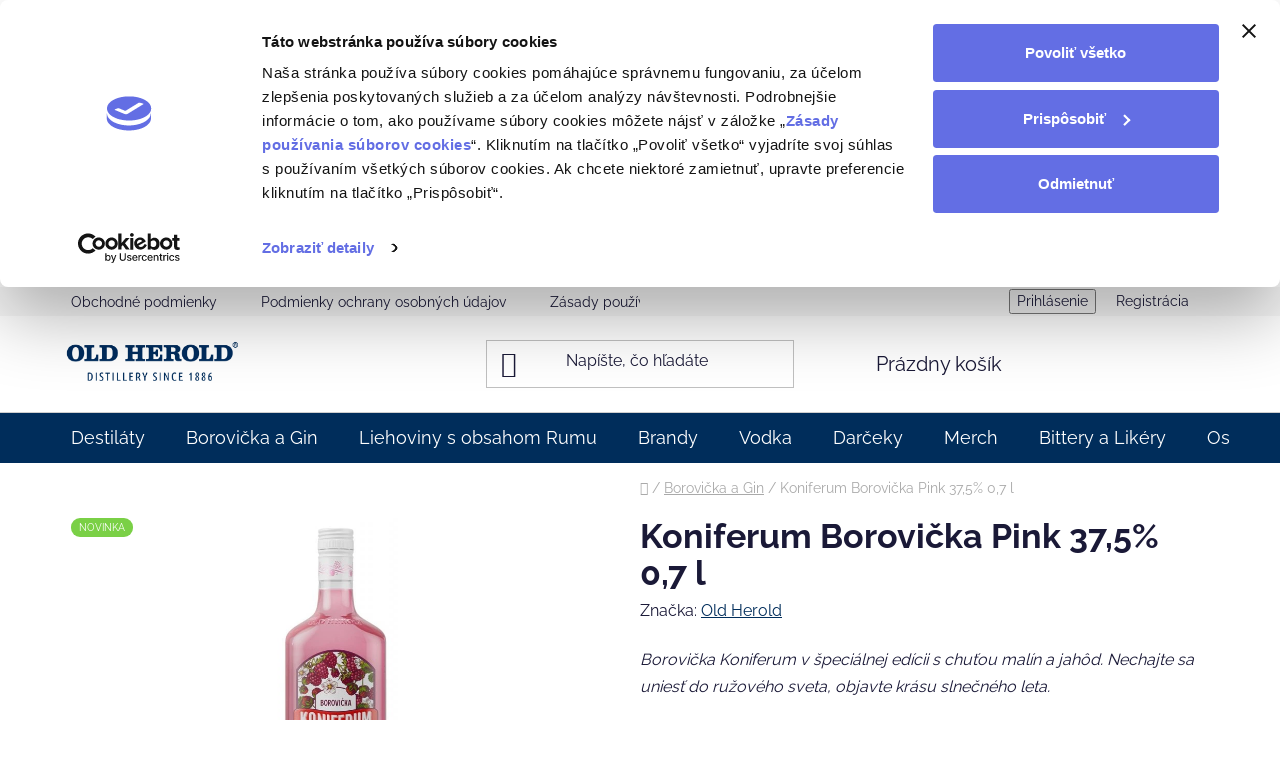

--- FILE ---
content_type: text/html; charset=utf-8
request_url: https://eshop.oldherold.sk/koniferum-borovicka-pink-37-5--0-7-l/
body_size: 21651
content:
<!doctype html><html lang="sk" dir="ltr" class="header-background-light external-fonts-loaded"><head><meta charset="utf-8" /><meta name="viewport" content="width=device-width,initial-scale=1" /><title>Koniferum Borovička Pink 37,5% 0,7 l - Old Herold</title><link rel="preconnect" href="https://cdn.myshoptet.com" /><link rel="dns-prefetch" href="https://cdn.myshoptet.com" /><link rel="preload" href="https://cdn.myshoptet.com/prj/dist/master/cms/libs/jquery/jquery-1.11.3.min.js" as="script" /><link href="https://cdn.myshoptet.com/prj/dist/master/cms/templates/frontend_templates/shared/css/font-face/raleway.css" rel="stylesheet"><link href="https://cdn.myshoptet.com/prj/dist/master/shop/dist/font-shoptet-13.css.3c47e30adfa2e9e2683b.css" rel="stylesheet"><script>
dataLayer = [];
dataLayer.push({'shoptet' : {
    "pageId": 735,
    "pageType": "productDetail",
    "currency": "EUR",
    "currencyInfo": {
        "decimalSeparator": ",",
        "exchangeRate": 1,
        "priceDecimalPlaces": 2,
        "symbol": "\u20ac",
        "symbolLeft": 0,
        "thousandSeparator": " "
    },
    "language": "sk",
    "projectId": 564600,
    "product": {
        "id": 210,
        "guid": "bb09694c-7fe3-11ee-a7d3-ea39cf279c4a",
        "hasVariants": false,
        "codes": [
            {
                "code": "L14285"
            }
        ],
        "code": "L14285",
        "name": "Koniferum Borovi\u010dka Pink 37,5% 0,7 l",
        "appendix": "",
        "weight": 1.2,
        "manufacturer": "Old Herold",
        "manufacturerGuid": "1EF5334FF4F6638E8153DA0BA3DED3EE",
        "currentCategory": "Borovi\u010dka a Gin",
        "currentCategoryGuid": "4dbad684-7ffa-11ee-b138-06e450cf3816",
        "defaultCategory": "Borovi\u010dka a Gin",
        "defaultCategoryGuid": "4dbad684-7ffa-11ee-b138-06e450cf3816",
        "currency": "EUR",
        "priceWithVat": 9.4499999999999993
    },
    "stocks": [
        {
            "id": "ext",
            "title": "Sklad",
            "isDeliveryPoint": 0,
            "visibleOnEshop": 1
        }
    ],
    "cartInfo": {
        "id": null,
        "freeShipping": false,
        "freeShippingFrom": null,
        "leftToFreeGift": {
            "formattedPrice": "0 \u20ac",
            "priceLeft": 0
        },
        "freeGift": false,
        "leftToFreeShipping": {
            "priceLeft": null,
            "dependOnRegion": null,
            "formattedPrice": null
        },
        "discountCoupon": [],
        "getNoBillingShippingPrice": {
            "withoutVat": 0,
            "vat": 0,
            "withVat": 0
        },
        "cartItems": [],
        "taxMode": "ORDINARY"
    },
    "cart": [],
    "customer": {
        "priceRatio": 1,
        "priceListId": 1,
        "groupId": null,
        "registered": false,
        "mainAccount": false
    }
}});
</script>

<!-- Google Tag Manager -->
<script>(function(w,d,s,l,i){w[l]=w[l]||[];w[l].push({'gtm.start':
new Date().getTime(),event:'gtm.js'});var f=d.getElementsByTagName(s)[0],
j=d.createElement(s),dl=l!='dataLayer'?'&l='+l:'';j.async=true;j.src=
'https://www.googletagmanager.com/gtm.js?id='+i+dl;f.parentNode.insertBefore(j,f);
})(window,document,'script','dataLayer','GTM-W43J83K');</script>
<!-- End Google Tag Manager -->

<meta property="og:type" content="website"><meta property="og:site_name" content="eshop.oldherold.sk"><meta property="og:url" content="https://eshop.oldherold.sk/koniferum-borovicka-pink-37-5--0-7-l/"><meta property="og:title" content="Koniferum Borovička Pink 37,5% 0,7 l - Old Herold"><meta name="author" content="Old Herold"><meta name="web_author" content="Shoptet.sk"><meta name="dcterms.rightsHolder" content="eshop.oldherold.sk"><meta name="robots" content="index,follow"><meta property="og:image" content="https://cdn.myshoptet.com/usr/eshop.oldherold.sk/user/shop/big/210_koniferum-borovicka-pink-37-5--0-7-l.jpg?654e5610"><meta property="og:description" content="Koniferum Borovička Pink 37,5% 0,7 l. Borovička Koniferum v špeciálnej edícii s chuťou malín a jahôd. Nechajte sa uniesť do ružového sveta, objavte krásu slnečného leta."><meta name="description" content="Koniferum Borovička Pink 37,5% 0,7 l. Borovička Koniferum v špeciálnej edícii s chuťou malín a jahôd. Nechajte sa uniesť do ružového sveta, objavte krásu slnečného leta."><meta property="product:price:amount" content="9.45"><meta property="product:price:currency" content="EUR"><style>:root {--color-primary: #002D5B;--color-primary-h: 210;--color-primary-s: 100%;--color-primary-l: 18%;--color-primary-hover: #002D5B;--color-primary-hover-h: 210;--color-primary-hover-s: 100%;--color-primary-hover-l: 18%;--color-secondary: #6b90b8;--color-secondary-h: 211;--color-secondary-s: 35%;--color-secondary-l: 57%;--color-secondary-hover: #002D5B;--color-secondary-hover-h: 210;--color-secondary-hover-s: 100%;--color-secondary-hover-l: 18%;--color-tertiary: #002D5B;--color-tertiary-h: 210;--color-tertiary-s: 100%;--color-tertiary-l: 18%;--color-tertiary-hover: #ffffff;--color-tertiary-hover-h: 0;--color-tertiary-hover-s: 0%;--color-tertiary-hover-l: 100%;--color-header-background: #ffffff;--template-font: "Raleway";--template-headings-font: "Raleway";--header-background-url: none;--cookies-notice-background: #1A1937;--cookies-notice-color: #F8FAFB;--cookies-notice-button-hover: #f5f5f5;--cookies-notice-link-hover: #27263f;--templates-update-management-preview-mode-content: "Náhľad aktualizácií šablóny je aktívny pre váš prehliadač."}</style>
    
    <link href="https://cdn.myshoptet.com/prj/dist/master/shop/dist/main-13.less.fdb02770e668ba5a70b5.css" rel="stylesheet" />
            <link href="https://cdn.myshoptet.com/prj/dist/master/shop/dist/mobile-header-v1-13.less.629f2f48911e67d0188c.css" rel="stylesheet" />
    
    <script>var shoptet = shoptet || {};</script>
    <script src="https://cdn.myshoptet.com/prj/dist/master/shop/dist/main-3g-header.js.05f199e7fd2450312de2.js"></script>
<!-- User include --><!-- api 473(125) html code header -->

                <style>
                    #order-billing-methods .radio-wrapper[data-guid="5d0bd967-cfd2-11ee-b3a3-42b41d220151"]:not(.cgapplepay), #order-billing-methods .radio-wrapper[data-guid="5d142982-cfd2-11ee-b3a3-42b41d220151"]:not(.cggooglepay) {
                        display: none;
                    }
                </style>
                <script type="text/javascript">
                    document.addEventListener('DOMContentLoaded', function() {
                        if (getShoptetDataLayer('pageType') === 'billingAndShipping') {
                            
                try {
                    if (window.ApplePaySession && window.ApplePaySession.canMakePayments()) {
                        document.querySelector('#order-billing-methods .radio-wrapper[data-guid="5d0bd967-cfd2-11ee-b3a3-42b41d220151"]').classList.add('cgapplepay');
                    }
                } catch (err) {} 
            
                            
                const cgBaseCardPaymentMethod = {
                        type: 'CARD',
                        parameters: {
                            allowedAuthMethods: ["PAN_ONLY", "CRYPTOGRAM_3DS"],
                            allowedCardNetworks: [/*"AMEX", "DISCOVER", "INTERAC", "JCB",*/ "MASTERCARD", "VISA"]
                        }
                };
                
                function cgLoadScript(src, callback)
                {
                    var s,
                        r,
                        t;
                    r = false;
                    s = document.createElement('script');
                    s.type = 'text/javascript';
                    s.src = src;
                    s.onload = s.onreadystatechange = function() {
                        if ( !r && (!this.readyState || this.readyState == 'complete') )
                        {
                            r = true;
                            callback();
                        }
                    };
                    t = document.getElementsByTagName('script')[0];
                    t.parentNode.insertBefore(s, t);
                } 
                
                function cgGetGoogleIsReadyToPayRequest() {
                    return Object.assign(
                        {},
                        {
                            apiVersion: 2,
                            apiVersionMinor: 0
                        },
                        {
                            allowedPaymentMethods: [cgBaseCardPaymentMethod]
                        }
                    );
                }

                function onCgGooglePayLoaded() {
                    let paymentsClient = new google.payments.api.PaymentsClient({environment: 'PRODUCTION'});
                    paymentsClient.isReadyToPay(cgGetGoogleIsReadyToPayRequest()).then(function(response) {
                        if (response.result) {
                            document.querySelector('#order-billing-methods .radio-wrapper[data-guid="5d142982-cfd2-11ee-b3a3-42b41d220151"]').classList.add('cggooglepay');	 	 	 	 	 
                        }
                    })
                    .catch(function(err) {});
                }
                
                cgLoadScript('https://pay.google.com/gp/p/js/pay.js', onCgGooglePayLoaded);
            
                        }
                    });
                </script> 
                
<!-- project html code header -->
<link rel="stylesheet" href="/user/documents/upload/dmartini/oldherold.min.css?30">

<style>
.flag.flag-tip {
   border-radius: 15px;
}
.flag.flag-new {

    border-radius: 15px;
}
.p-thumbnails a.highlighted img, .p-thumbnails a:hover img {
 
    border-radius: 15px;
}
.p-to-cart-block {
   
    border-radius: 15px;
}






#checkoutContent .form-control {
   
    border-radius: 15px;
}
.order-summary-inner{
border-radius: 15px;
}
.unit-value{
color: #1a1937;
}
#checkoutSidebar .toggle-contacts {
 
    color: #1a1937;
}
.checkout-box{
border-radius:15px;
}
.btn.btn-block.btn-default.toggle-contacts{
color:#000;
}
.discount-coupon .form-control {
 
    border-radius: 15px;
}
@media screen and (min-width: 767px) {


.menu-helper, #navigation {
    height: 45px;
    align-items: center;
    display: flex;
    flex-wrap: wrap;
}}

.homepage-group-title span {
    background: #fff;
    display: inline-block;
    padding: 0 2rem;
    position: relative;
    width: fit-content;
    max-width: 100%;
}

.homepage-group-title {
    position: relative;
    margin-top: 25px !important;
    margin-bottom: 12.5px !important;
    line-height: normal;
}


.homepage-group-title:before {
    background-color: #002D5B;
    content: "";
    position: absolute;
    top: 50%;
    left: 0;
    width: 100%;
    height: 2px;
   transform: translateY(calc(-50% + 2px));
}

.benefitBanner__item {

    justify-content: center;
}


.btn.btn-default, a.btn.btn-default, .btn.btn-cart, .btn.btn-conversion, a.btn.btn-cart, a.btn.btn-conversion {
 
    border-radius: 15px;
    color: white;
    background-color: #002D5B;
    border-color: #002D5B;
}
@media screen and (min-width: 1200px) {
.quantity {
    margin-right: 15px;
    }}
.quantity {
   
   background: hsla(0,0%,100%,0);
   border-radius: 15px;
      
    }
    
.pagination-top>strong{
padding-left: 10px;
}

.products-block>div .p .p-bottom>div .p-tools .btn, .products-block>div .p .p-bottom>div .p-tools .btn.btn-cart {
border-radius: 15px;

}
.btn .btn-cart .add-to-cart-button{
margin-left: 15px;
}
#button{
border-radius: 15px;
}
.btn .btn-primary .js-try-search-button{
border-radius: 15px;
}
.search-input{
border-radius: 15px;
}
.filters-wrapper .filters-unveil-button-wrapper .btn.btn-default.unveil-button{
border-radius: 15px;
color:#002D5B;
}
.content-wrapper{
 padding-top: 15px;
}

.header-bottom{
    background-color: #002D5B;
    color:#ffffff;
}
.menu-level-1{
background-color: #002D5B;
color:#ffffff;
}
.navigation-in menu{
background-color: #002D5B;
font-weight: 400;
}
.navigation-in ul li a b {
    font-weight: 400;
}
.navigation-in>ul>li>a {
color: #fff;
align-items: center;
    display: flex;
    flex-wrap: wrap;
    padding-top: 13.5px;
    padding-bottom: 13.5px;
    font-weight: 400;
}
.navigation-in>ul>li>a:hover{
color:#fff;
font-weight: 400;
}

.menu-helper>span{
		color: #fff;
    padding-top: 15px;
    padding-bottom: 15px;
    font-weight: 400;
}


.wide-carousel {
		width: 100vw;
    top: 0;
   
 
		left: 50%;
    right:50%;

    height: 1000;
		position: relative;
    margin-left: auto;
    margin-right: auto;
    padding: 12px 0;
    display:block;
		transform: translatex(-50%);
}
.pagination a, .pagination-top>a, .pagination-top>strong{
border-radius: 15px;
}

js-scroll-top{
padding-left: 20%
}

.btn.btn-default, a.btn.btn-default {
    border-radius: 15px;
}
.compact-form .form-control, .compact-form .form-control.lg {
   
    border-radius: 15px;
}
.products homepage-products-3 product-slider *, :after, :before {
    -webkit-box-sizing: border-box;
    -moz-box-sizing: border-box;
    box-sizing: border-box;
    border-radius: 15px;
}
.btn.btn-primary, a.btn.btn-primary {
    border-radius: 15px;
}
.fitted .navigation-in ul {
    
}
.btn.btn-default:hover, a.btn.btn-default:hover, .btn.btn-cart:hover, .btn.btn-conversion:hover, a.btn.btn-cart:hover, a.btn.btn-conversion:hover {
    background-color: #6b90b8;;
    border-color: #6b90b8;;
    color: #002D5B;
}
.products-block>div .p .p-bottom>div .p-tools .btn, .products-block>div .p .p-bottom>div .p-tools .btn.btn-cart {
   
    font-weight: 500;

}
.p-to-cart-block .add-to-cart-button {

    font-weight: 500;
}
.btn, .btn.btn-conversion, a.btn, a.btn.btn-conversion {
    font-weight: 500;
    
}
.filters-wrapper .filters-unveil-button-wrapper .unveil-button {
    font-weight: 500;

}
@media screen and (min-width: 800px) {
   .benefitBanner {
    margin: 20px;

}

}

.products-block>div, .products-block>div:hover {
    
    border-radius: 15px;
}
.products-block>div:hover {
    box-shadow: 0 0 7px rgba(0,0,0,.16);
  
   
}

.menu-helper>ul {
top: calc(50% + 28px);
}
.navigation-in ul {
 
    padding-bottom: 2rem;
}
@media (min-width: 768px){
.navigation-in>ul>li.exp>ul {
    top: 46px;
}}
@media (max-width: 768px){
.navigation-in>ul>li>a>b, .navigation-in>ul>li>a>span {
    padding-bottom: .75rem;
    padding-top: .75rem;
    color: #002D5B;
}
.navigation-in a, .navigation-in a:hover {
    color: #002D5B;
}
.menu-level-1 {
    background-color: #ffffff;

}
}
</style>

<script id="Cookiebot" src="https://consent.cookiebot.com/uc.js" data-cbid="0cf693d9-d338-4c3a-a483-31fd684e7e1d" data-blockingmode="auto" type="text/javascript"></script>

<style>
    .tel::after {
        content: "Po – Pia 8.00 – 18.00";
        display: block;
    }
</style>

<style>
.shipping-billing-name {
    position: relative;
}

.shipping-billing-name::after {
    content: "Podniková predajňa OLD HEROLD, Bratislavská 36, Trenčín";
    display: block;
    margin-top: 5px;
    font-size: 14px;
    color: red;
    font-weight: bold;
    display: none;
}

.shipping-billing-name:contains('Osobný odber')::after {
    display: block;
}
</style>
<!-- /User include --><link rel="shortcut icon" href="/favicon.ico" type="image/x-icon" /><link rel="canonical" href="https://eshop.oldherold.sk/koniferum-borovicka-pink-37-5--0-7-l/" />    <!-- Global site tag (gtag.js) - Google Analytics -->
    <script async src="https://www.googletagmanager.com/gtag/js?id=G-YSZQ8FTWNJ"></script>
    <script>
        
        window.dataLayer = window.dataLayer || [];
        function gtag(){dataLayer.push(arguments);}
        

        
        gtag('js', new Date());

        
                gtag('config', 'G-YSZQ8FTWNJ', {"groups":"GA4","send_page_view":false,"content_group":"productDetail","currency":"EUR","page_language":"sk"});
        
                gtag('config', 'AW-460660850', {"allow_enhanced_conversions":true});
        
        
        
        
        
                    gtag('event', 'page_view', {"send_to":"GA4","page_language":"sk","content_group":"productDetail","currency":"EUR"});
        
                gtag('set', 'currency', 'EUR');

        gtag('event', 'view_item', {
            "send_to": "UA",
            "items": [
                {
                    "id": "L14285",
                    "name": "Koniferum Borovi\u010dka Pink 37,5% 0,7 l",
                    "category": "Borovi\u010dka a Gin",
                                        "brand": "Old Herold",
                                                            "price": 7.68
                }
            ]
        });
        
        
        
        
        
                    gtag('event', 'view_item', {"send_to":"GA4","page_language":"sk","content_group":"productDetail","value":7.6799999999999997,"currency":"EUR","items":[{"item_id":"L14285","item_name":"Koniferum Borovi\u010dka Pink 37,5% 0,7 l","item_brand":"Old Herold","item_category":"Borovi\u010dka a Gin","price":7.6799999999999997,"quantity":1,"index":0}]});
        
        
        
        
        
        
        
        document.addEventListener('DOMContentLoaded', function() {
            if (typeof shoptet.tracking !== 'undefined') {
                for (var id in shoptet.tracking.bannersList) {
                    gtag('event', 'view_promotion', {
                        "send_to": "UA",
                        "promotions": [
                            {
                                "id": shoptet.tracking.bannersList[id].id,
                                "name": shoptet.tracking.bannersList[id].name,
                                "position": shoptet.tracking.bannersList[id].position
                            }
                        ]
                    });
                }
            }

            shoptet.consent.onAccept(function(agreements) {
                if (agreements.length !== 0) {
                    console.debug('gtag consent accept');
                    var gtagConsentPayload =  {
                        'ad_storage': agreements.includes(shoptet.config.cookiesConsentOptPersonalisation)
                            ? 'granted' : 'denied',
                        'analytics_storage': agreements.includes(shoptet.config.cookiesConsentOptAnalytics)
                            ? 'granted' : 'denied',
                                                                                                'ad_user_data': agreements.includes(shoptet.config.cookiesConsentOptPersonalisation)
                            ? 'granted' : 'denied',
                        'ad_personalization': agreements.includes(shoptet.config.cookiesConsentOptPersonalisation)
                            ? 'granted' : 'denied',
                        };
                    console.debug('update consent data', gtagConsentPayload);
                    gtag('consent', 'update', gtagConsentPayload);
                    dataLayer.push(
                        { 'event': 'update_consent' }
                    );
                }
            });
        });
    </script>
</head><body class="desktop id-735 in-borovicka-a-gin template-13 type-product type-detail one-column-body columns-mobile-2 columns-3 smart-labels-active ums_forms_redesign--off ums_a11y_category_page--on ums_discussion_rating_forms--off ums_flags_display_unification--on ums_a11y_login--on mobile-header-version-1"><noscript>
    <style>
        #header {
            padding-top: 0;
            position: relative !important;
            top: 0;
        }
        .header-navigation {
            position: relative !important;
        }
        .overall-wrapper {
            margin: 0 !important;
        }
        body:not(.ready) {
            visibility: visible !important;
        }
    </style>
    <div class="no-javascript">
        <div class="no-javascript__title">Musíte zmeniť nastavenie vášho prehliadača</div>
        <div class="no-javascript__text">Pozrite sa na: <a href="https://www.google.com/support/bin/answer.py?answer=23852">Ako povoliť JavaScript vo vašom prehliadači</a>.</div>
        <div class="no-javascript__text">Ak používate software na blokovanie reklám, možno bude potrebné, aby ste povolili JavaScript z tejto stránky.</div>
        <div class="no-javascript__text">Ďakujeme.</div>
    </div>
</noscript>

        <div id="fb-root"></div>
        <script>
            window.fbAsyncInit = function() {
                FB.init({
//                    appId            : 'your-app-id',
                    autoLogAppEvents : true,
                    xfbml            : true,
                    version          : 'v19.0'
                });
            };
        </script>
        <script async defer crossorigin="anonymous" src="https://connect.facebook.net/sk_SK/sdk.js"></script>
<!-- Google Tag Manager (noscript) -->
<noscript><iframe src="https://www.googletagmanager.com/ns.html?id=GTM-W43J83K"
height="0" width="0" style="display:none;visibility:hidden"></iframe></noscript>
<!-- End Google Tag Manager (noscript) -->

<a href="#content" class="skip-link sr-only">Prejsť na obsah</a><div class="overall-wrapper"><div class="user-action"><div class="container">
    <div class="user-action-in">
                    <div id="login" class="user-action-login popup-widget login-widget" role="dialog" aria-labelledby="loginHeading">
        <div class="popup-widget-inner">
                            <h2 id="loginHeading">Prihlásenie k vášmu účtu</h2><div id="customerLogin"><form action="/action/Customer/Login/" method="post" id="formLoginIncluded" class="csrf-enabled formLogin" data-testid="formLogin"><input type="hidden" name="referer" value="" /><div class="form-group"><div class="input-wrapper email js-validated-element-wrapper no-label"><input type="email" name="email" class="form-control" autofocus placeholder="E-mailová adresa (napr. jan@novak.sk)" data-testid="inputEmail" autocomplete="email" required /></div></div><div class="form-group"><div class="input-wrapper password js-validated-element-wrapper no-label"><input type="password" name="password" class="form-control" placeholder="Heslo" data-testid="inputPassword" autocomplete="current-password" required /><span class="no-display">Nemôžete vyplniť toto pole</span><input type="text" name="surname" value="" class="no-display" /></div></div><div class="form-group"><div class="login-wrapper"><button type="submit" class="btn btn-secondary btn-text btn-login" data-testid="buttonSubmit">Prihlásiť sa</button><div class="password-helper"><a href="/registracia/" data-testid="signup" rel="nofollow">Nová registrácia</a><a href="/klient/zabudnute-heslo/" rel="nofollow">Zabudnuté heslo</a></div></div></div></form>
</div>                    </div>
    </div>

                <div id="cart-widget" class="user-action-cart popup-widget cart-widget loader-wrapper" data-testid="popupCartWidget" role="dialog" aria-hidden="true">
            <div class="popup-widget-inner cart-widget-inner place-cart-here">
                <div class="loader-overlay">
                    <div class="loader"></div>
                </div>
            </div>
        </div>
    </div>
</div>
</div><div class="top-navigation-bar" data-testid="topNavigationBar">

    <div class="container">

                            <div class="top-navigation-menu">
                <ul class="top-navigation-bar-menu">
                                            <li class="top-navigation-menu-item-39">
                            <a href="/obchodne-podmienky/" title="Obchodné podmienky">Obchodné podmienky</a>
                        </li>
                                            <li class="top-navigation-menu-item-691">
                            <a href="/podmienky-ochrany-osobnych-udajov/" title="Podmienky ochrany osobných údajov">Podmienky ochrany osobných údajov</a>
                        </li>
                                            <li class="top-navigation-menu-item-705">
                            <a href="/zasady-pouzivania-suborov-cookie/" title="Zásady používania súborov cookie">Zásady používania súborov cookie</a>
                        </li>
                                            <li class="top-navigation-menu-item-708">
                            <a href="/na-stiahnutie/" title="Na stiahnutie">Na stiahnutie</a>
                        </li>
                                    </ul>
                <div class="top-navigation-menu-trigger">Viac</div>
                <ul class="top-navigation-bar-menu-helper"></ul>
            </div>
        
        <div class="top-navigation-tools">
                        <button class="top-nav-button top-nav-button-login toggle-window" type="button" data-target="login" aria-haspopup="dialog" aria-controls="login" aria-expanded="false" data-testid="signin"><span>Prihlásenie</span></button>
    <a href="/registracia/" class="top-nav-button top-nav-button-register" data-testid="headerSignup">Registrácia</a>
        </div>

    </div>

</div>
<header id="header">
        <div class="header-top">
            <div class="container navigation-wrapper header-top-wrapper">
                <div class="site-name"><a href="/" data-testid="linkWebsiteLogo"><img src="https://cdn.myshoptet.com/usr/eshop.oldherold.sk/user/logos/logo-oh-web.png" alt="Old Herold" fetchpriority="low" /></a></div>                <div class="search" itemscope itemtype="https://schema.org/WebSite">
                    <meta itemprop="headline" content="Borovička a Gin"/><meta itemprop="url" content="https://eshop.oldherold.sk"/><meta itemprop="text" content="Koniferum Borovička Pink 37,5% 0,7 l. Borovička Koniferum v&amp;amp;nbsp;špeciálnej edícii s&amp;amp;nbsp;chuťou malín a&amp;amp;nbsp;jahôd. Nechajte sa uniesť do ružového sveta, objavte krásu slnečného leta."/>                    <form action="/action/ProductSearch/prepareString/" method="post"
    id="formSearchForm" class="search-form compact-form js-search-main"
    itemprop="potentialAction" itemscope itemtype="https://schema.org/SearchAction" data-testid="searchForm">
    <fieldset>
        <meta itemprop="target"
            content="https://eshop.oldherold.sk/vyhladavanie/?string={string}"/>
        <input type="hidden" name="language" value="sk"/>
        
            
    <span class="search-input-icon" aria-hidden="true"></span>

<input
    type="search"
    name="string"
        class="query-input form-control search-input js-search-input"
    placeholder="Napíšte, čo hľadáte"
    autocomplete="off"
    required
    itemprop="query-input"
    aria-label="Vyhľadávanie"
    data-testid="searchInput"
>
            <button type="submit" class="btn btn-default search-button" data-testid="searchBtn">Hľadať</button>
        
    </fieldset>
</form>
                </div>
                <div class="navigation-buttons">
                    <a href="#" class="toggle-window" data-target="search" data-testid="linkSearchIcon"><span class="sr-only">Hľadať</span></a>
                        
    <a href="/kosik/" class="btn btn-icon toggle-window cart-count" data-target="cart" data-hover="true" data-redirect="true" data-testid="headerCart" rel="nofollow" aria-haspopup="dialog" aria-expanded="false" aria-controls="cart-widget">
        
                <span class="sr-only">Nákupný košík</span>
        
            <span class="cart-price visible-lg-inline-block" data-testid="headerCartPrice">
                                    Prázdny košík                            </span>
        
    
            </a>
                    <a href="#" class="toggle-window" data-target="navigation" data-testid="hamburgerMenu"></a>
                </div>
            </div>
        </div>
        <div class="header-bottom">
            <div class="container navigation-wrapper header-bottom-wrapper js-navigation-container">
                <nav id="navigation" aria-label="Hlavné menu" data-collapsible="true"><div class="navigation-in menu"><ul class="menu-level-1" role="menubar" data-testid="headerMenuItems"><li class="menu-item-729" role="none"><a href="/destilaty/" data-testid="headerMenuItem" role="menuitem" aria-expanded="false"><b>Destiláty</b></a></li>
<li class="menu-item-735" role="none"><a href="/borovicka-a-gin/" class="active" data-testid="headerMenuItem" role="menuitem" aria-expanded="false"><b>Borovička a Gin</b></a></li>
<li class="menu-item-747" role="none"><a href="/rumy/" data-testid="headerMenuItem" role="menuitem" aria-expanded="false"><b>Liehoviny s obsahom Rumu</b></a></li>
<li class="menu-item-723" role="none"><a href="/brandy/" data-testid="headerMenuItem" role="menuitem" aria-expanded="false"><b>Brandy</b></a></li>
<li class="menu-item-741" role="none"><a href="/vodka/" data-testid="headerMenuItem" role="menuitem" aria-expanded="false"><b>Vodka</b></a></li>
<li class="menu-item-726" role="none"><a href="/darceky/" data-testid="headerMenuItem" role="menuitem" aria-expanded="false"><b>Darčeky</b></a></li>
<li class="menu-item-753" role="none"><a href="/merch/" data-testid="headerMenuItem" role="menuitem" aria-expanded="false"><b>Merch</b></a></li>
<li class="menu-item-766" role="none"><a href="/bittery-a-likery/" data-testid="headerMenuItem" role="menuitem" aria-expanded="false"><b>Bittery a Likéry</b></a></li>
<li class="menu-item-778 ext" role="none"><a href="/ostatne/" data-testid="headerMenuItem" role="menuitem" aria-haspopup="true" aria-expanded="false"><b>Ostatné</b><span class="submenu-arrow"></span></a><ul class="menu-level-2" aria-label="Ostatné" tabindex="-1" role="menu"><li class="menu-item-781" role="none"><a href="/lieh/" class="menu-image" data-testid="headerMenuItem" tabindex="-1" aria-hidden="true"><img src="data:image/svg+xml,%3Csvg%20width%3D%22140%22%20height%3D%22100%22%20xmlns%3D%22http%3A%2F%2Fwww.w3.org%2F2000%2Fsvg%22%3E%3C%2Fsvg%3E" alt="" aria-hidden="true" width="140" height="100"  data-src="https://cdn.myshoptet.com/usr/eshop.oldherold.sk/user/categories/thumb/logo_.png" fetchpriority="low" /></a><div><a href="/lieh/" data-testid="headerMenuItem" role="menuitem"><span>Lieh</span></a>
                        </div></li><li class="menu-item-784" role="none"><a href="/liehoviny-2/" class="menu-image" data-testid="headerMenuItem" tabindex="-1" aria-hidden="true"><img src="data:image/svg+xml,%3Csvg%20width%3D%22140%22%20height%3D%22100%22%20xmlns%3D%22http%3A%2F%2Fwww.w3.org%2F2000%2Fsvg%22%3E%3C%2Fsvg%3E" alt="" aria-hidden="true" width="140" height="100"  data-src="https://cdn.myshoptet.com/usr/eshop.oldherold.sk/user/categories/thumb/logo_-1.png" fetchpriority="low" /></a><div><a href="/liehoviny-2/" data-testid="headerMenuItem" role="menuitem"><span>Liehoviny</span></a>
                        </div></li></ul></li>
</ul>
    <ul class="navigationActions" role="menu">
                            <li role="none">
                                    <a href="/login/?backTo=%2Fkoniferum-borovicka-pink-37-5--0-7-l%2F" rel="nofollow" data-testid="signin" role="menuitem"><span>Prihlásenie</span></a>
                            </li>
                        </ul>
</div><span class="navigation-close"></span></nav><div class="menu-helper" data-testid="hamburgerMenu"><span>Viac</span></div>
            </div>
        </div>
    </header><!-- / header -->


<div id="content-wrapper" class="container content-wrapper">
    
                                <div class="breadcrumbs navigation-home-icon-wrapper" itemscope itemtype="https://schema.org/BreadcrumbList">
                                                                            <span id="navigation-first" data-basetitle="Old Herold" itemprop="itemListElement" itemscope itemtype="https://schema.org/ListItem">
                <a href="/" itemprop="item" class="navigation-home-icon"><span class="sr-only" itemprop="name">Domov</span></a>
                <span class="navigation-bullet">/</span>
                <meta itemprop="position" content="1" />
            </span>
                                <span id="navigation-1" itemprop="itemListElement" itemscope itemtype="https://schema.org/ListItem">
                <a href="/borovicka-a-gin/" itemprop="item" data-testid="breadcrumbsSecondLevel"><span itemprop="name">Borovička a Gin</span></a>
                <span class="navigation-bullet">/</span>
                <meta itemprop="position" content="2" />
            </span>
                                            <span id="navigation-2" itemprop="itemListElement" itemscope itemtype="https://schema.org/ListItem" data-testid="breadcrumbsLastLevel">
                <meta itemprop="item" content="https://eshop.oldherold.sk/koniferum-borovicka-pink-37-5--0-7-l/" />
                <meta itemprop="position" content="3" />
                <span itemprop="name" data-title="Koniferum Borovička Pink 37,5% 0,7 l">Koniferum Borovička Pink 37,5% 0,7 l <span class="appendix"></span></span>
            </span>
            </div>
            
    <div class="content-wrapper-in">
                <main id="content" class="content wide">
                            
<div class="p-detail" itemscope itemtype="https://schema.org/Product">

    
    <meta itemprop="name" content="Koniferum Borovička Pink 37,5% 0,7 l" />
    <meta itemprop="category" content="Úvodná stránka &gt; Borovička a Gin &gt; Koniferum Borovička Pink 37,5% 0,7 l" />
    <meta itemprop="url" content="https://eshop.oldherold.sk/koniferum-borovicka-pink-37-5--0-7-l/" />
    <meta itemprop="image" content="https://cdn.myshoptet.com/usr/eshop.oldherold.sk/user/shop/big/210_koniferum-borovicka-pink-37-5--0-7-l.jpg?654e5610" />
            <meta itemprop="description" content="Borovička Koniferum v&amp;nbsp;špeciálnej edícii s&amp;nbsp;chuťou malín a&amp;nbsp;jahôd. Nechajte sa uniesť do ružového sveta, objavte krásu slnečného leta." />
                <span class="js-hidden" itemprop="manufacturer" itemscope itemtype="https://schema.org/Organization">
            <meta itemprop="name" content="Old Herold" />
        </span>
        <span class="js-hidden" itemprop="brand" itemscope itemtype="https://schema.org/Brand">
            <meta itemprop="name" content="Old Herold" />
        </span>
                            <meta itemprop="gtin13" content="8585001320415" />            
<div class="p-detail-inner">

    <div class="p-data-wrapper">

        <div class="p-detail-inner-header">
            <h1>
                  Koniferum Borovička Pink 37,5% 0,7 l            </h1>
            <div class="ratings-and-brand">
                                                    <div class="brand-wrapper">
                        Značka: <span class="brand-wrapper-manufacturer-name"><a href="/znacka/old-herold/" title="Pozrieť sa na detail výrobcu" data-testid="productCardBrandName">Old Herold</a></span>
                    </div>
                            </div>
        </div>

                    <div class="p-short-description" data-testid="productCardShortDescr">
                <p><em>Borovička Koniferum v&nbsp;špeciálnej edícii s&nbsp;chuťou malín a&nbsp;jahôd. </em><em>Nechajte sa uniesť do ružového sveta, objavte krásu slnečného leta.</em></p>
            </div>
        
        <form action="/action/Cart/addCartItem/" method="post" id="product-detail-form" class="pr-action csrf-enabled" data-testid="formProduct">
            <meta itemprop="productID" content="210" /><meta itemprop="identifier" content="bb09694c-7fe3-11ee-a7d3-ea39cf279c4a" /><meta itemprop="sku" content="L14285" /><span itemprop="offers" itemscope itemtype="https://schema.org/Offer"><link itemprop="availability" href="https://schema.org/InStock" /><meta itemprop="url" content="https://eshop.oldherold.sk/koniferum-borovicka-pink-37-5--0-7-l/" /><meta itemprop="price" content="9.45" /><meta itemprop="priceCurrency" content="EUR" /><link itemprop="itemCondition" href="https://schema.org/NewCondition" /></span><input type="hidden" name="productId" value="210" /><input type="hidden" name="priceId" value="210" /><input type="hidden" name="language" value="sk" />

            <div class="p-variants-block">

                
                    
                    
                    
                    
                
            </div>

            <table class="detail-parameters ">
                <tbody>
                                            <tr>
                            <th>
                                <span class="row-header-label">
                                    Dostupnosť                                </span>
                            </th>
                            <td>
                                

    
    <span class="availability-label" style="color: #009901" data-testid="labelAvailability">
                    Skladom            </span>
    
                            </td>
                        </tr>
                    
                                        
                                            <tr class="p-code">
                            <th>
                                <span class="p-code-label row-header-label">Kód:</span>
                            </th>
                            <td>
                                                                    <span>L14285</span>
                                                            </td>
                        </tr>
                    
                </tbody>
            </table>

                                        
            <div class="p-to-cart-block" data-testid="divAddToCart">
                                    <div class="p-final-price-wrapper">
                                                                        <strong class="price-final" data-testid="productCardPrice">
            <span class="price-final-holder">
                9,45 €
    

        </span>
    </strong>
                            <span class="price-additional">
                                        7,68 €
            bez DPH                            </span>
                            <span class="price-measure">
                    
                        </span>
                        
                    </div>
                
                                                            <div class="add-to-cart">
                            
<span class="quantity">
    <span
        class="increase-tooltip js-increase-tooltip"
        data-trigger="manual"
        data-container="body"
        data-original-title="Nie je možné zakúpiť viac než 9999 ks."
        aria-hidden="true"
        role="tooltip"
        data-testid="tooltip">
    </span>

    <span
        class="decrease-tooltip js-decrease-tooltip"
        data-trigger="manual"
        data-container="body"
        data-original-title="Minimálne množstvo, ktoré je možné zakúpiť je 1 ks."
        aria-hidden="true"
        role="tooltip"
        data-testid="tooltip">
    </span>
    <label>
        <input
            type="number"
            name="amount"
            value="1"
            class="amount"
            autocomplete="off"
            data-decimals="0"
                        step="1"
            min="1"
            max="9999"
            aria-label="Množstvo"
            data-testid="cartAmount"/>
    </label>

    <button
        class="increase"
        type="button"
        aria-label="Zvýšiť množstvo o 1"
        data-testid="increase">
            <span class="increase__sign">&plus;</span>
    </button>

    <button
        class="decrease"
        type="button"
        aria-label="Znížiť množstvo o 1"
        data-testid="decrease">
            <span class="decrease__sign">&minus;</span>
    </button>
</span>
                        </div>
                                                    <button type="submit" class="btn btn-conversion add-to-cart-button" data-testid="buttonAddToCart" aria-label="Do košíka Koniferum Borovička Pink 37,5% 0,7 l">Do košíka</button>
                                                                        </div>


        </form>

        
        

        <div class="buttons-wrapper social-buttons-wrapper">
            <div class="link-icons" data-testid="productDetailActionIcons">
    <a href="#" class="link-icon print" title="Tlačiť produkt"><span>Tlač</span></a>
    <a href="/koniferum-borovicka-pink-37-5--0-7-l:otazka/" class="link-icon chat" title="Hovoriť s predajcom" rel="nofollow"><span>Opýtať sa</span></a>
                <a href="#" class="link-icon share js-share-buttons-trigger" title="Zdieľať produkt"><span>Zdieľať</span></a>
    </div>
                <div class="social-buttons no-display">
                    <div class="twitter">
                <script>
        window.twttr = (function(d, s, id) {
            var js, fjs = d.getElementsByTagName(s)[0],
                t = window.twttr || {};
            if (d.getElementById(id)) return t;
            js = d.createElement(s);
            js.id = id;
            js.src = "https://platform.twitter.com/widgets.js";
            fjs.parentNode.insertBefore(js, fjs);
            t._e = [];
            t.ready = function(f) {
                t._e.push(f);
            };
            return t;
        }(document, "script", "twitter-wjs"));
        </script>

<a
    href="https://twitter.com/share"
    class="twitter-share-button"
        data-lang="sk"
    data-url="https://eshop.oldherold.sk/koniferum-borovicka-pink-37-5--0-7-l/"
>Tweet</a>

            </div>
                    <div class="facebook">
                <div
            data-layout="button_count"
        class="fb-like"
        data-action="like"
        data-show-faces="false"
        data-share="false"
                        data-width="274"
        data-height="26"
    >
</div>

            </div>
                                <div class="close-wrapper">
        <a href="#" class="close-after js-share-buttons-trigger" title="Zdieľať produkt">Zavrieť</a>
    </div>

            </div>
        </div>

        <div class="buttons-wrapper cofidis-buttons-wrapper">
                    </div>

        <div class="buttons-wrapper hledejceny-buttons-wrapper">
                    </div>

    </div> 
    <div class="p-image-wrapper">

        <div class="p-detail-inner-header-mobile">
            <div class="h1">
                  Koniferum Borovička Pink 37,5% 0,7 l            </div>
            <div class="ratings-and-brand">
                                                    <div class="brand-wrapper">
                        Značka: <span class="brand-wrapper-manufacturer-name"><a href="/znacka/old-herold/" title="Pozrieť sa na detail výrobcu" data-testid="productCardBrandName">Old Herold</a></span>
                    </div>
                            </div>
        </div>

        
        <div class="p-image" style="" data-testid="mainImage">
            

<a href="https://cdn.myshoptet.com/usr/eshop.oldherold.sk/user/shop/big/210_koniferum-borovicka-pink-37-5--0-7-l.jpg?654e5610" class="p-main-image cloud-zoom cbox" data-href="https://cdn.myshoptet.com/usr/eshop.oldherold.sk/user/shop/orig/210_koniferum-borovicka-pink-37-5--0-7-l.jpg?654e5610"><img src="https://cdn.myshoptet.com/usr/eshop.oldherold.sk/user/shop/big/210_koniferum-borovicka-pink-37-5--0-7-l.jpg?654e5610" alt="Koniferum Borovička Pink 37,5% 0,7 l" width="1024" height="768"  fetchpriority="high" />
</a>            
                <div class="flags flags-default">            <span class="flag flag-new">
            Novinka
    </span>
        
                
    </div>
    

            

    

        </div>
        <div class="row">
                    </div>

    </div>

</div>

                            <div class="benefitBanner position--benefitProduct">
                                    <div class="benefitBanner__item"><div class="benefitBanner__picture"><img src="data:image/svg+xml,%3Csvg%20width%3D%22300%22%20height%3D%22300%22%20xmlns%3D%22http%3A%2F%2Fwww.w3.org%2F2000%2Fsvg%22%3E%3C%2Fsvg%3E" data-src="https://cdn.myshoptet.com/usr/eshop.oldherold.sk/user/banners/1_(2).jpg?659d1e6c" class="benefitBanner__img" alt="Ocenenia" fetchpriority="low" width="300" height="300"></div><div class="benefitBanner__content"><strong class="benefitBanner__title">Ocenenia za kvalitu a dizajn</strong></div></div>
                                                <div class="benefitBanner__item"><div class="benefitBanner__picture"><img src="data:image/svg+xml,%3Csvg%20width%3D%22300%22%20height%3D%22300%22%20xmlns%3D%22http%3A%2F%2Fwww.w3.org%2F2000%2Fsvg%22%3E%3C%2Fsvg%3E" data-src="https://cdn.myshoptet.com/usr/eshop.oldherold.sk/user/banners/2_(2).jpg?659d1e65" class="benefitBanner__img" alt="SK výrobca" fetchpriority="low" width="300" height="300"></div><div class="benefitBanner__content"><strong class="benefitBanner__title">Slovenský výrobca</strong></div></div>
                                                <div class="benefitBanner__item"><div class="benefitBanner__picture"><img src="data:image/svg+xml,%3Csvg%20width%3D%22300%22%20height%3D%22300%22%20xmlns%3D%22http%3A%2F%2Fwww.w3.org%2F2000%2Fsvg%22%3E%3C%2Fsvg%3E" data-src="https://cdn.myshoptet.com/usr/eshop.oldherold.sk/user/banners/ta6bvyqz.jpeg?659bc837" class="benefitBanner__img" alt="Starostlivý prístup" fetchpriority="low" width="300" height="300"></div><div class="benefitBanner__content"><strong class="benefitBanner__title">Starostlivý prístup</strong></div></div>
                                                <div class="benefitBanner__item"><div class="benefitBanner__picture"><img src="data:image/svg+xml,%3Csvg%20width%3D%22300%22%20height%3D%22300%22%20xmlns%3D%22http%3A%2F%2Fwww.w3.org%2F2000%2Fsvg%22%3E%3C%2Fsvg%3E" data-src="https://cdn.myshoptet.com/usr/eshop.oldherold.sk/user/banners/4.jpg?659814aa" class="benefitBanner__img" alt="Tradičný alkohol" fetchpriority="low" width="300" height="300"></div><div class="benefitBanner__content"><strong class="benefitBanner__title">Tradičný alkohol</strong></div></div>
                        </div>

        

    
            
    <div class="shp-tabs-wrapper p-detail-tabs-wrapper">
        <div class="row">
            <div class="col-sm-12 shp-tabs-row responsive-nav">
                <div class="shp-tabs-holder">
    <ul id="p-detail-tabs" class="shp-tabs p-detail-tabs visible-links" role="tablist">
                            <li class="shp-tab active" data-testid="tabDescription">
                <a href="#description" class="shp-tab-link" role="tab" data-toggle="tab">Popis</a>
            </li>
                                                                                                                                 </ul>
</div>
            </div>
            <div class="col-sm-12 ">
                <div id="tab-content" class="tab-content">
                                                                                                            <div id="description" class="tab-pane fade in active wide-tab" role="tabpanel">
        <div class="description-inner">
            <div class="basic-description">
                
    
                                    <div>
<p>&nbsp;</p>
<h2>Koniferum borovička s malinovým destilátom a prírodnou príchuťou jahôd.</h2>
<p>Sme vďační našim predkom, že môžeme nadviazať na ich vzácnu receptúru a&nbsp;vyšperkovať ju aj v našej modernej dobe. Preto sme vašu obľúbenú Koniferum borovičku jemne dochutili sladkými malinami a&nbsp;jahodami. Získala tak nielen novú sviežu chuť, jemne ružovú farbu, ale aj nových priaznivcov. Najobľúbenejšia slovenská borovička v&nbsp;špeciálnej edícii s&nbsp;chuťou malín a&nbsp;jahôd je lahodná, svieža, stvorená na leto, zábavu, letné večery, miešané drinky a&nbsp;všetko čo ku tomu patrí...</p>
<p>Máte radi miešané drinky? Skúste cocktail Hello Pinky. Recept na jeho prípravu nájdete priamo na zadnej etikete Koniferum Pink.</p>
<p><img src='https://cdn.myshoptet.com/usr/eshop.oldherold.sk/user/documents/upload/koniferum pink 1200x1200 b.jpg' alt="koniferum pink 1200x1200 b" /></p>
<p><span><strong>Viete, že?</strong></span><span></span></p>
<p><span>Konifery sú ihličnaté dreviny, teda aj borievky</span></p>
<p><span><strong>Balenie</strong></span></p>
<p><span></span>0,7 l</p>
<p><span style="font-size: 12pt;"><strong>Zloženie</strong></span></p>
<p>Voda , lieh , borievkový destilát , cukor , malinový destilát , aróma , prírodná borievková aróma , prírodná jahodová aróma , farbivo E122</p>
<p><img src='https://cdn.myshoptet.com/usr/eshop.oldherold.sk/user/documents/upload/borovicka a gin/005-scaled.jpg' alt="005-scaled" /></p>
<p><img src='https://cdn.myshoptet.com/usr/eshop.oldherold.sk/user/documents/upload/borovicka a gin/DSCF5930.jpg' alt="DSCF5930" /></p>
<p><img src='https://cdn.myshoptet.com/usr/eshop.oldherold.sk/user/documents/upload/borovicka a gin/IMG_2776.jpg' alt="IMG_2776" /></p>
<p><img src='https://cdn.myshoptet.com/usr/eshop.oldherold.sk/user/documents/upload/borovicka a gin/xDSC_6843.jpg' alt="xDSC_6843" /></p>
<p><img src='https://cdn.myshoptet.com/usr/eshop.oldherold.sk/user/documents/upload/ornament-bg.a7ff240724.png' alt="ornament-bg.a7ff240724" style="display: block; margin-left: auto; margin-right: auto;" /></p>
</div>
<script src="chrome-extension://ebeglcfoffnnadgncmppkkohfcigngkj/js/injected/req.js"></script>
<script src="chrome-extension://ebeglcfoffnnadgncmppkkohfcigngkj/js/injected/req.js"></script>
                            </div>
            
            <div class="extended-description">
            <p><strong>Dodatočné parametre</strong></p>
            <table class="detail-parameters">
                <tbody>
                    <tr>
    <th>
        <span class="row-header-label">
            Kategória<span class="row-header-label-colon">:</span>
        </span>
    </th>
    <td>
        <a href="/borovicka-a-gin/">Borovička a Gin</a>    </td>
</tr>
    <tr>
        <th>
            <span class="row-header-label">
                Hmotnosť<span class="row-header-label-colon">:</span>
            </span>
        </th>
        <td>
            1.2 kg
        </td>
    </tr>
    <tr class="productEan">
      <th>
          <span class="row-header-label productEan__label">
              EAN<span class="row-header-label-colon">:</span>
          </span>
      </th>
      <td>
          <span class="productEan__value">8585001320415</span>
      </td>
  </tr>
            <tr>
            <th>
                <span class="row-header-label">
                                            Alkohol<span class="row-header-label-colon">:</span>
                                    </span>
            </th>
            <td>
                                                            37,5%                                                </td>
        </tr>
            <tr>
            <th>
                <span class="row-header-label">
                                            Balenie<span class="row-header-label-colon">:</span>
                                    </span>
            </th>
            <td>
                                                            12                                                </td>
        </tr>
            <tr>
            <th>
                <span class="row-header-label">
                                            Krajina<span class="row-header-label-colon">:</span>
                                    </span>
            </th>
            <td>
                                                            Slovensko                                                </td>
        </tr>
            <tr>
            <th>
                <span class="row-header-label">
                                            Objem<span class="row-header-label-colon">:</span>
                                    </span>
            </th>
            <td>
                                                            0,7 L                                                </td>
        </tr>
                    </tbody>
            </table>
        </div>
    
        </div>
    </div>
                                                                                                                                                                                                        </div>
            </div>
        </div>
    </div>

    
                    
    
    
</div>
                    </main>
    </div>
    
            
    
</div>
        
        
                            <footer id="footer">
                    <h2 class="sr-only">Zápätie</h2>
                    
                                                                <div class="container footer-rows">
                            
                


<div class="row custom-footer elements-4">
                    
        <div class="custom-footer__contact col-sm-6 col-lg-3">
                                                                                                            <h4><span>Kontakt</span></h4>


    <div class="contact-box" data-testid="contactbox">
                    
                            <img src="data:image/svg+xml,%3Csvg%20width%3D%221%22%20height%3D%221%22%20xmlns%3D%22http%3A%2F%2Fwww.w3.org%2F2000%2Fsvg%22%3E%3C%2Fsvg%3E" alt="Old Herold" data-src="https://cdn.myshoptet.com/usr/eshop.oldherold.sk/user/merchant/mceclip0.jpg" fetchpriority="low" />
            
                            <strong data-testid="contactboxName">Old Herold</strong>
        
        <ul>
                            <li>
                    <span class="mail" data-testid="contactboxEmail">
                                                    <a href="mailto:eshop&#64;oldherold.sk">eshop<!---->&#64;<!---->oldherold.sk</a>
                                            </span>
                </li>
            
                            <li>
                    <span class="tel">
                                                                                <a href="tel:+421917777166" aria-label="Zavolať na +421917777166" data-testid="contactboxPhone">
                                +421 917 777 166
                            </a>
                                            </span>
                </li>
            
            
            
            <li class="social-icon-list">
            <a href="https://www.facebook.com/oldherold.sk" title="Facebook" target="_blank" class="social-icon facebook" data-testid="contactboxFacebook"></a>
        </li>
    
    
            <li class="social-icon-list">
            <a href="https://www.instagram.com/old_herold_distillery/" title="Instagram" target="_blank" class="social-icon instagram" data-testid="contactboxInstagram"></a>
        </li>
    
    
    
    
    

        </ul>

    </div>


<script type="application/ld+json">
    {
        "@context" : "https://schema.org",
        "@type" : "Organization",
        "name" : "Old Herold",
        "url" : "https://eshop.oldherold.sk",
                "employee" : "Old Herold",
                    "email" : "eshop@oldherold.sk",
                            "telephone" : "+421 917 777 166",
                                
                                                                                            "sameAs" : ["https://www.facebook.com/oldherold.sk\", \"\", \"https://www.instagram.com/old_herold_distillery/"]
            }
</script>

                                                        </div>
                    
        <div class="custom-footer__articles col-sm-6 col-lg-3">
                                                                                                                        <h4><span>Informácie pre vás</span></h4>
    <ul>
                    <li><a href="/obchodne-podmienky/">Obchodné podmienky</a></li>
                    <li><a href="/podmienky-ochrany-osobnych-udajov/">Podmienky ochrany osobných údajov</a></li>
                    <li><a href="/zasady-pouzivania-suborov-cookie/">Zásady používania súborov cookie</a></li>
                    <li><a href="/na-stiahnutie/">Na stiahnutie</a></li>
            </ul>

                                                        </div>
                    
        <div class="custom-footer__section2 col-sm-6 col-lg-3">
                                                                                                                                    
        <h4><span>Old Herold</span></h4>
                    <div class="news-item-widget">
                                <h5 >
                <a href="https://www.oldherold.sk/spolocnost/" target="_blank">O našej spoločnosti</a></h5>
                                            </div>
                    <div class="news-item-widget">
                                <h5 >
                <a href="https://www.oldherold.sk/blog/" target="_blank">Blog</a></h5>
                                            </div>
                    

                                                        </div>
                    
        <div class="custom-footer__instagram col-sm-6 col-lg-3">
                                                                                                                        <h4><span>Instagram</span></h4>
        <div class="instagram-widget columns-3">
            <a href="https://www.instagram.com/p/DThguVnjSJ4/" target="_blank">
            <img
                                    src="[data-uri]"
                                            data-src="https://cdn.myshoptet.com/usr/eshop.oldherold.sk/user/system/instagram/320_606824083_1407261964742350_5605295423801624666_n.jpg"
                                                    alt="❄Juniperus Pure Distilled❄ Aby ste si tento destilát naozaj dobre vychutnali a odhalili tak jeho vycibrenú silu a chuť je..."
                                    data-thumbnail-small="https://cdn.myshoptet.com/usr/eshop.oldherold.sk/user/system/instagram/320_606824083_1407261964742350_5605295423801624666_n.jpg"
                    data-thumbnail-medium="https://cdn.myshoptet.com/usr/eshop.oldherold.sk/user/system/instagram/658_606824083_1407261964742350_5605295423801624666_n.jpg"
                            />
        </a>
            <a href="https://www.instagram.com/p/DTUvnWWjNHB/" target="_blank">
            <img
                                    src="[data-uri]"
                                            data-src="https://cdn.myshoptet.com/usr/eshop.oldherold.sk/user/system/instagram/320_612387992_1413872500747963_3259464265245229977_n.jpg"
                                                    alt="❄️❄️❄️JUNIPERUS PURE DISTILLED❄️❄️❄️ To je koncentrovaná sila borievok!💪💪💪 Vysoko kvalitný borievkový destilát intenzívnej..."
                                    data-thumbnail-small="https://cdn.myshoptet.com/usr/eshop.oldherold.sk/user/system/instagram/320_612387992_1413872500747963_3259464265245229977_n.jpg"
                    data-thumbnail-medium="https://cdn.myshoptet.com/usr/eshop.oldherold.sk/user/system/instagram/658_612387992_1413872500747963_3259464265245229977_n.jpg"
                            />
        </a>
            <a href="https://www.instagram.com/p/DTLL0Y8lAdn/" target="_blank">
            <img
                                    src="[data-uri]"
                                            data-src="https://cdn.myshoptet.com/usr/eshop.oldherold.sk/user/system/instagram/320_606458487_1407256101409603_3678819031462247499_n.jpg"
                                                    alt="✨Objavte koncentrovanú silu borievok v mrazivo čistom borievkovom destiláte Juniperus Pure Distilled🥂. Možno aj tento..."
                                    data-thumbnail-small="https://cdn.myshoptet.com/usr/eshop.oldherold.sk/user/system/instagram/320_606458487_1407256101409603_3678819031462247499_n.jpg"
                    data-thumbnail-medium="https://cdn.myshoptet.com/usr/eshop.oldherold.sk/user/system/instagram/658_606458487_1407256101409603_3678819031462247499_n.jpg"
                            />
        </a>
            <a href="https://www.instagram.com/p/DS-RNQcjEQs/" target="_blank">
            <img
                                    src="[data-uri]"
                                            data-src="https://cdn.myshoptet.com/usr/eshop.oldherold.sk/user/system/instagram/320_595149236_1388811323254081_8958022577719537157_n.jpg"
                                                    alt="✨Nový rok je časom nových začiatkov, časom bilancovania, vďaky i úprimných želaní a prípitkov, ktoré ku tomu..."
                                    data-thumbnail-small="https://cdn.myshoptet.com/usr/eshop.oldherold.sk/user/system/instagram/320_595149236_1388811323254081_8958022577719537157_n.jpg"
                    data-thumbnail-medium="https://cdn.myshoptet.com/usr/eshop.oldherold.sk/user/system/instagram/658_595149236_1388811323254081_8958022577719537157_n.jpg"
                            />
        </a>
            <a href="https://www.instagram.com/p/DS7lUbejnfp/" target="_blank">
            <img
                                    src="[data-uri]"
                                            data-src="https://cdn.myshoptet.com/usr/eshop.oldherold.sk/user/system/instagram/320_594113042_1388810149920865_4438237668506037325_n.jpg"
                                                    alt="🍾 Oslávte Silvester s eleganciou a príbehom✨ a namiesto bežných drinkov siahnite tento rok po zrejúcich ovocných..."
                                    data-thumbnail-small="https://cdn.myshoptet.com/usr/eshop.oldherold.sk/user/system/instagram/320_594113042_1388810149920865_4438237668506037325_n.jpg"
                    data-thumbnail-medium="https://cdn.myshoptet.com/usr/eshop.oldherold.sk/user/system/instagram/658_594113042_1388810149920865_4438237668506037325_n.jpg"
                            />
        </a>
            <a href="https://www.instagram.com/p/DSxSBrxirnp/" target="_blank">
            <img
                                    src="[data-uri]"
                                            data-src="https://cdn.myshoptet.com/usr/eshop.oldherold.sk/user/system/instagram/320_594510141_1388808723254341_1157504847982456523_n.jpg"
                                                    alt="Či už si pripíjate🥂 s rodinou na zdravie, alebo si v tichosti vychutnávate starý ročník pri praskajúcom krbe, tieto..."
                                    data-thumbnail-small="https://cdn.myshoptet.com/usr/eshop.oldherold.sk/user/system/instagram/320_594510141_1388808723254341_1157504847982456523_n.jpg"
                    data-thumbnail-medium="https://cdn.myshoptet.com/usr/eshop.oldherold.sk/user/system/instagram/658_594510141_1388808723254341_1157504847982456523_n.jpg"
                            />
        </a>
            <a href="https://www.instagram.com/p/DSm1PPKCmtN/" target="_blank">
            <img
                                    src="[data-uri]"
                                            data-src="https://cdn.myshoptet.com/usr/eshop.oldherold.sk/user/system/instagram/320_594977184_1388806919921188_8874267748658431453_n.jpg"
                                                    alt="Nech sú Vaše Vianoce plné pokoja, lásky a nezabudnuteľnej atmosféry!✨🎄✨ Tento čas je ideálny na zastavenie sa a..."
                                    data-thumbnail-small="https://cdn.myshoptet.com/usr/eshop.oldherold.sk/user/system/instagram/320_594977184_1388806919921188_8874267748658431453_n.jpg"
                    data-thumbnail-medium="https://cdn.myshoptet.com/usr/eshop.oldherold.sk/user/system/instagram/658_594977184_1388806919921188_8874267748658431453_n.jpg"
                            />
        </a>
            <a href="https://www.instagram.com/p/DSeyXCGjZxp/" target="_blank">
            <img
                                    src="[data-uri]"
                                            data-src="https://cdn.myshoptet.com/usr/eshop.oldherold.sk/user/system/instagram/320_594978688_1388626349939245_410336250399836293_n.jpg"
                                                    alt="✨🎄✨Doprajte si spolu so svojimi blízkymi kúsok luxusu a tepla, ktoré najlepšie chutí v pokojnej vianočnej atmosfére...."
                                    data-thumbnail-small="https://cdn.myshoptet.com/usr/eshop.oldherold.sk/user/system/instagram/320_594978688_1388626349939245_410336250399836293_n.jpg"
                    data-thumbnail-medium="https://cdn.myshoptet.com/usr/eshop.oldherold.sk/user/system/instagram/658_594978688_1388626349939245_410336250399836293_n.jpg"
                            />
        </a>
            <a href="https://www.instagram.com/p/DSULu2SDjSy/" target="_blank">
            <img
                                    src="[data-uri]"
                                            data-src="https://cdn.myshoptet.com/usr/eshop.oldherold.sk/user/system/instagram/320_594958630_1387865073348706_982123545628008403_n.jpg"
                                                    alt="🔔 🔔 POSLEDNÝ BUDÍČEK na dokonalý darček! 🎁 Ak ešte nemáte darček pre otca, brata, švagra, alebo šéfku, ktorá si zaslúži..."
                                    data-thumbnail-small="https://cdn.myshoptet.com/usr/eshop.oldherold.sk/user/system/instagram/320_594958630_1387865073348706_982123545628008403_n.jpg"
                    data-thumbnail-medium="https://cdn.myshoptet.com/usr/eshop.oldherold.sk/user/system/instagram/658_594958630_1387865073348706_982123545628008403_n.jpg"
                            />
        </a>
            <a href="https://www.instagram.com/p/DSMj3i-Ak4B/" target="_blank">
            <img
                                    src="[data-uri]"
                                            data-src="https://cdn.myshoptet.com/usr/eshop.oldherold.sk/user/system/instagram/320_594512222_1387845740017306_3718813361693887901_n.jpg"
                                                    alt="🎄🎁Vianočná súťaž🎁🎄 Tento rok darujte eleganciu a zážitok. ✨🎁✨ Zabudnite na ponožky🙃! Pravý ovocný destilát v luxusnom..."
                                    data-thumbnail-small="https://cdn.myshoptet.com/usr/eshop.oldherold.sk/user/system/instagram/320_594512222_1387845740017306_3718813361693887901_n.jpg"
                    data-thumbnail-medium="https://cdn.myshoptet.com/usr/eshop.oldherold.sk/user/system/instagram/658_594512222_1387845740017306_3718813361693887901_n.jpg"
                            />
        </a>
            <a href="https://www.instagram.com/p/DSHxDRjjZZt/" target="_blank">
            <img
                                    src="[data-uri]"
                                            data-src="https://cdn.myshoptet.com/usr/eshop.oldherold.sk/user/system/instagram/320_594877254_1387858463349367_3453947268361744141_n.jpg"
                                                    alt="Zo sadu🌳, priamo pod stromček!🎄 Vieme, že ten najlepší darček🎁 pochádza z lásky❤️ a z prírody. Náš pravý ovocný destilát..."
                                    data-thumbnail-small="https://cdn.myshoptet.com/usr/eshop.oldherold.sk/user/system/instagram/320_594877254_1387858463349367_3453947268361744141_n.jpg"
                    data-thumbnail-medium="https://cdn.myshoptet.com/usr/eshop.oldherold.sk/user/system/instagram/658_594877254_1387858463349367_3453947268361744141_n.jpg"
                            />
        </a>
            <a href="https://www.instagram.com/p/DSCJey2iHCw/" target="_blank">
            <img
                                    src="[data-uri]"
                                            data-src="https://cdn.myshoptet.com/usr/eshop.oldherold.sk/user/system/instagram/320_594969480_1387842880017592_5179411983619551688_n.jpg"
                                                    alt="🎄Vianoce plné pravých chutí✨. Hľadáte darček, ktorý má príbeh, kvalitu a dušu? Darujte pravý ovocný destilát! 🎄🎁🎄..."
                                    data-thumbnail-small="https://cdn.myshoptet.com/usr/eshop.oldherold.sk/user/system/instagram/320_594969480_1387842880017592_5179411983619551688_n.jpg"
                    data-thumbnail-medium="https://cdn.myshoptet.com/usr/eshop.oldherold.sk/user/system/instagram/658_594969480_1387842880017592_5179411983619551688_n.jpg"
                            />
        </a>
        <div class="instagram-follow-btn">
        <span>
            <a href="https://www.instagram.com/old_herold_distillery/" target="_blank">
                Sledovať na Instagrame            </a>
        </span>
    </div>
</div>

    
                                                        </div>
    </div>
                        </div>
                                        
            
                    
    <div class="footer-bottom">
        <div class="container">
            <span id="signature" style="display: inline-block !important; visibility: visible !important;"><a href="https://www.shoptet.sk/?utm_source=footer&utm_medium=link&utm_campaign=create_by_shoptet" class="image" target="_blank"><img src="data:image/svg+xml,%3Csvg%20width%3D%2217%22%20height%3D%2217%22%20xmlns%3D%22http%3A%2F%2Fwww.w3.org%2F2000%2Fsvg%22%3E%3C%2Fsvg%3E" data-src="https://cdn.myshoptet.com/prj/dist/master/cms/img/common/logo/shoptetLogo.svg" width="17" height="17" alt="Shoptet" class="vam" fetchpriority="low" /></a><a href="https://www.shoptet.sk/?utm_source=footer&utm_medium=link&utm_campaign=create_by_shoptet" class="title" target="_blank">Vytvoril Shoptet</a></span>
            <span class="copyright" data-testid="textCopyright">
                Copyright 2026 <strong>Old Herold</strong>. Všetky práva vyhradené.                            </span>
        </div>
    </div>

                    
                                            
                </footer>
                <!-- / footer -->
                    
        </div>
        <!-- / overall-wrapper -->

                    <script src="https://cdn.myshoptet.com/prj/dist/master/cms/libs/jquery/jquery-1.11.3.min.js"></script>
                <script>var shoptet = shoptet || {};shoptet.abilities = {"about":{"generation":3,"id":"13"},"config":{"category":{"product":{"image_size":"detail"}},"navigation_breakpoint":767,"number_of_active_related_products":4,"product_slider":{"autoplay":false,"autoplay_speed":3000,"loop":true,"navigation":true,"pagination":true,"shadow_size":10}},"elements":{"recapitulation_in_checkout":true},"feature":{"directional_thumbnails":false,"extended_ajax_cart":false,"extended_search_whisperer":true,"fixed_header":false,"images_in_menu":true,"product_slider":true,"simple_ajax_cart":true,"smart_labels":true,"tabs_accordion":true,"tabs_responsive":true,"top_navigation_menu":true,"user_action_fullscreen":false}};shoptet.design = {"template":{"name":"Disco","colorVariant":"13-eight"},"layout":{"homepage":"catalog3","subPage":"catalog3","productDetail":"catalog3"},"colorScheme":{"conversionColor":"#6b90b8","conversionColorHover":"#002D5B","color1":"#002D5B","color2":"#002D5B","color3":"#002D5B","color4":"#ffffff"},"fonts":{"heading":"Raleway","text":"Raleway"},"header":{"backgroundImage":null,"image":null,"logo":"https:\/\/eshop.oldherold.skuser\/logos\/logo-oh-web.png","color":"#ffffff"},"background":{"enabled":false,"color":null,"image":null}};shoptet.config = {};shoptet.events = {};shoptet.runtime = {};shoptet.content = shoptet.content || {};shoptet.updates = {};shoptet.messages = [];shoptet.messages['lightboxImg'] = "Obrázok";shoptet.messages['lightboxOf'] = "z";shoptet.messages['more'] = "Viac";shoptet.messages['cancel'] = "Zrušiť";shoptet.messages['removedItem'] = "Položka bola odstránená z košíka.";shoptet.messages['discountCouponWarning'] = "Zabudli ste použiť váš zľavový kupón. Urobte tak kliknutím na tlačidlo pri políčku, alebo číslo vymažte, aby ste mohli pokračovať.";shoptet.messages['charsNeeded'] = "Prosím, použite minimálne 3 znaky!";shoptet.messages['invalidCompanyId'] = "Neplané IČ, povolené sú iba číslice";shoptet.messages['needHelp'] = "Potrebujete poradiť?";shoptet.messages['showContacts'] = "Zobraziť kontakty";shoptet.messages['hideContacts'] = "Skryť kontakty";shoptet.messages['ajaxError'] = "Došlo k chybe; obnovte stránku a skúste to znova.";shoptet.messages['variantWarning'] = "Zvoľte prosím variant tovaru.";shoptet.messages['chooseVariant'] = "Zvoľte variant";shoptet.messages['unavailableVariant'] = "Tento variant nie je dostupný a nie je možné ho objednať.";shoptet.messages['withVat'] = "vrátane DPH";shoptet.messages['withoutVat'] = "bez DPH";shoptet.messages['toCart'] = "Do košíka";shoptet.messages['emptyCart'] = "Prázdny košík";shoptet.messages['change'] = "Zmeniť";shoptet.messages['chosenBranch'] = "Zvolená pobočka";shoptet.messages['validatorRequired'] = "Povinné pole";shoptet.messages['validatorEmail'] = "Prosím vložte platnú e-mailovú adresu";shoptet.messages['validatorUrl'] = "Prosím vložte platnú URL adresu";shoptet.messages['validatorDate'] = "Prosím vložte platný dátum";shoptet.messages['validatorNumber'] = "Zadajte číslo";shoptet.messages['validatorDigits'] = "Prosím vložte iba číslice";shoptet.messages['validatorCheckbox'] = "Zadajte prosím všetky povinné polia";shoptet.messages['validatorConsent'] = "Bez súhlasu nie je možné odoslať";shoptet.messages['validatorPassword'] = "Heslá sa nezhodujú";shoptet.messages['validatorInvalidPhoneNumber'] = "Vyplňte prosím platné telefónne číslo bez predvoľby.";shoptet.messages['validatorInvalidPhoneNumberSuggestedRegion'] = "Neplatné číslo — navrhovaná oblasť: %1";shoptet.messages['validatorInvalidCompanyId'] = "Neplatné IČO, musí byť v tvare ako %1";shoptet.messages['validatorFullName'] = "Nezabudli ste priezvisko?";shoptet.messages['validatorHouseNumber'] = "Prosím zadajte správne číslo domu";shoptet.messages['validatorZipCode'] = "Zadané PSČ nezodpovedá zvolenej krajine";shoptet.messages['validatorShortPhoneNumber'] = "Telefónne číslo musí mať min. 8 znakov";shoptet.messages['choose-personal-collection'] = "Prosím vyberte miesto doručenia pri osobnom odbere, zatiaľ nie je zvolené.";shoptet.messages['choose-external-shipping'] = "Špecifikujte vybraný spôsob dopravy";shoptet.messages['choose-ceska-posta'] = "Pobočka Českej Pošty nebola zvolená, prosím vyberte si jednu";shoptet.messages['choose-hupostPostaPont'] = "Pobočka Maďarskej pošty nie je vybraná, zvoľte prosím nejakú";shoptet.messages['choose-postSk'] = "Pobočka Slovenskej pošty nebola zvolená, prosím vyberte si jednu";shoptet.messages['choose-ulozenka'] = "Pobočka Uloženky nebola zvolená, prsím vyberte si jednu";shoptet.messages['choose-zasilkovna'] = "Nebola zvolená pobočka zásielkovne, prosím, vyberte si jednu";shoptet.messages['choose-ppl-cz'] = "Pobočka PPL ParcelShop nebolaá zvolená, prosím zvoľte jednu možnosť";shoptet.messages['choose-glsCz'] = "Pobočka GLS ParcelShop nebola zvolená, prosím niektorú";shoptet.messages['choose-dpd-cz'] = "Ani jedna z pobočiek služby DPD Parcel Shop nebola zvolená, prosím vyberte si jednu z možností.";shoptet.messages['watchdogType'] = "Je potrebné vybrať jednu z možností sledovania produktu.";shoptet.messages['watchdog-consent-required'] = "Musíte zaškrtnúť všetky povinné súhlasy";shoptet.messages['watchdogEmailEmpty'] = "Prosím vyplňte email";shoptet.messages['privacyPolicy'] = 'Musíte súhlasiť s ochranou osobných údajov';shoptet.messages['amountChanged'] = '(množstvo bolo zmenené)';shoptet.messages['unavailableCombination'] = 'Nie je k dispozícii v tejto kombinácii';shoptet.messages['specifyShippingMethod'] = 'Upresnite dopravu';shoptet.messages['PIScountryOptionMoreBanks'] = 'Možnosť platby z %1 bánk';shoptet.messages['PIScountryOptionOneBank'] = 'Možnosť platby z 1 banky';shoptet.messages['PIScurrencyInfoCZK'] = 'V mene CZK je možné zaplatiť iba prostredníctvom českých bánk.';shoptet.messages['PIScurrencyInfoHUF'] = 'V mene HUF je možné zaplatiť iba prostredníctvom maďarských bánk.';shoptet.messages['validatorVatIdWaiting'] = "Overujeme";shoptet.messages['validatorVatIdValid'] = "Overené";shoptet.messages['validatorVatIdInvalid'] = "DIČ sa nepodarilo overiť, aj napriek tomu môžete objednávku dokončiť";shoptet.messages['validatorVatIdInvalidOrderForbid'] = "Zadané DIČ teraz nie je možné overiť, pretože služba overovania je dočasne nedostupná. Skúste opakovať zadanie neskôr, alebo DIČ vymažte a vašu objednávku dokončte v režime OSS. Prípadne kontaktujte predajcu.";shoptet.messages['validatorVatIdInvalidOssRegime'] = "Zadané DIČ nemôže byť overené, pretože služba overovania je dočasne nedostupná. Vaša objednávka bude dokončená v režime OSS. Prípadne kontaktujte predajcu.";shoptet.messages['previous'] = "Predchádzajúce";shoptet.messages['next'] = "Nasledujúce";shoptet.messages['close'] = "Zavrieť";shoptet.messages['imageWithoutAlt'] = "Tento obrázok nemá popis";shoptet.messages['newQuantity'] = "Nové množstvo:";shoptet.messages['currentQuantity'] = "Aktuálne množstvo:";shoptet.messages['quantityRange'] = "Prosím vložte číslo v rozmedzí %1 a %2";shoptet.messages['skipped'] = "Preskočené";shoptet.messages.validator = {};shoptet.messages.validator.nameRequired = "Zadajte meno a priezvisko.";shoptet.messages.validator.emailRequired = "Zadajte e-mailovú adresu (napr. jan.novak@example.com).";shoptet.messages.validator.phoneRequired = "Zadajte telefónne číslo.";shoptet.messages.validator.messageRequired = "Napíšte komentár.";shoptet.messages.validator.descriptionRequired = shoptet.messages.validator.messageRequired;shoptet.messages.validator.captchaRequired = "Vyplňte bezpečnostnú kontrolu.";shoptet.messages.validator.consentsRequired = "Potvrďte svoj súhlas.";shoptet.messages.validator.scoreRequired = "Zadajte počet hviezdičiek.";shoptet.messages.validator.passwordRequired = "Zadajte heslo, ktoré bude obsahovať minimálne 4 znaky.";shoptet.messages.validator.passwordAgainRequired = shoptet.messages.validator.passwordRequired;shoptet.messages.validator.currentPasswordRequired = shoptet.messages.validator.passwordRequired;shoptet.messages.validator.birthdateRequired = "Zadajte dátum narodenia.";shoptet.messages.validator.billFullNameRequired = "Zadajte meno a priezvisko.";shoptet.messages.validator.deliveryFullNameRequired = shoptet.messages.validator.billFullNameRequired;shoptet.messages.validator.billStreetRequired = "Zadajte názov ulice.";shoptet.messages.validator.deliveryStreetRequired = shoptet.messages.validator.billStreetRequired;shoptet.messages.validator.billHouseNumberRequired = "Zadajte číslo domu.";shoptet.messages.validator.deliveryHouseNumberRequired = shoptet.messages.validator.billHouseNumberRequired;shoptet.messages.validator.billZipRequired = "Zadajte PSČ.";shoptet.messages.validator.deliveryZipRequired = shoptet.messages.validator.billZipRequired;shoptet.messages.validator.billCityRequired = "Zadajte názov mesta.";shoptet.messages.validator.deliveryCityRequired = shoptet.messages.validator.billCityRequired;shoptet.messages.validator.companyIdRequired = "Zadajte IČ.";shoptet.messages.validator.vatIdRequired = "Zadajte IČ DPH.";shoptet.messages.validator.billCompanyRequired = "Zadajte názov spoločnosti.";shoptet.messages['loading'] = "Načítavám…";shoptet.messages['stillLoading'] = "Stále načítavám…";shoptet.messages['loadingFailed'] = "Načítanie sa nepodarilo. Skúste to znova.";shoptet.messages['productsSorted'] = "Produkty zoradené.";shoptet.messages['formLoadingFailed'] = "Formulár sa nepodarilo načítať. Skúste to prosím znovu.";shoptet.messages.moreInfo = "Viac informácií";shoptet.config.showAdvancedOrder = true;shoptet.config.orderingProcess = {active: false,step: false};shoptet.config.documentsRounding = '3';shoptet.config.documentPriceDecimalPlaces = '2';shoptet.config.thousandSeparator = ' ';shoptet.config.decSeparator = ',';shoptet.config.decPlaces = '2';shoptet.config.decPlacesSystemDefault = '2';shoptet.config.currencySymbol = '€';shoptet.config.currencySymbolLeft = '0';shoptet.config.defaultVatIncluded = 1;shoptet.config.defaultProductMaxAmount = 9999;shoptet.config.inStockAvailabilityId = -1;shoptet.config.defaultProductMaxAmount = 9999;shoptet.config.inStockAvailabilityId = -1;shoptet.config.cartActionUrl = '/action/Cart';shoptet.config.advancedOrderUrl = '/action/Cart/GetExtendedOrder/';shoptet.config.cartContentUrl = '/action/Cart/GetCartContent/';shoptet.config.stockAmountUrl = '/action/ProductStockAmount/';shoptet.config.addToCartUrl = '/action/Cart/addCartItem/';shoptet.config.removeFromCartUrl = '/action/Cart/deleteCartItem/';shoptet.config.updateCartUrl = '/action/Cart/setCartItemAmount/';shoptet.config.addDiscountCouponUrl = '/action/Cart/addDiscountCoupon/';shoptet.config.setSelectedGiftUrl = '/action/Cart/setSelectedGift/';shoptet.config.rateProduct = '/action/ProductDetail/RateProduct/';shoptet.config.customerDataUrl = '/action/OrderingProcess/step2CustomerAjax/';shoptet.config.registerUrl = '/registracia/';shoptet.config.agreementCookieName = 'site-agreement';shoptet.config.cookiesConsentUrl = '/action/CustomerCookieConsent/';shoptet.config.cookiesConsentIsActive = 0;shoptet.config.cookiesConsentOptAnalytics = 'analytics';shoptet.config.cookiesConsentOptPersonalisation = 'personalisation';shoptet.config.cookiesConsentOptNone = 'none';shoptet.config.cookiesConsentRefuseDuration = 7;shoptet.config.cookiesConsentName = 'CookiesConsent';shoptet.config.agreementCookieExpire = 30;shoptet.config.cookiesConsentSettingsUrl = '/cookies-settings/';shoptet.config.fonts = {"google":{"attributes":"300,400,700,900:latin-ext","families":["Raleway"],"urls":["https:\/\/cdn.myshoptet.com\/prj\/dist\/master\/cms\/templates\/frontend_templates\/shared\/css\/font-face\/raleway.css"]},"custom":{"families":["shoptet"],"urls":["https:\/\/cdn.myshoptet.com\/prj\/dist\/master\/shop\/dist\/font-shoptet-13.css.3c47e30adfa2e9e2683b.css"]}};shoptet.config.mobileHeaderVersion = '1';shoptet.config.fbCAPIEnabled = false;shoptet.config.fbPixelEnabled = true;shoptet.config.fbCAPIUrl = '/action/FacebookCAPI/';shoptet.content.regexp = /strana-[0-9]+[\/]/g;shoptet.content.colorboxHeader = '<div class="colorbox-html-content">';shoptet.content.colorboxFooter = '</div>';shoptet.customer = {};shoptet.csrf = shoptet.csrf || {};shoptet.csrf.token = 'csrf_YFt6Lh/b1dbda468a17ba977';shoptet.csrf.invalidTokenModal = '<div><h2>Prihláste sa prosím znovu</h2><p>Ospravedlňujeme sa, ale Váš CSRF token pravdepodobne vypršal. Aby sme mohli Vašu bezpečnosť udržať na čo najvyššej úrovni, potrebujeme, aby ste sa znovu prihlásili.</p><p>Ďakujeme za pochopenie.</p><div><a href="/login/?backTo=%2Fkoniferum-borovicka-pink-37-5--0-7-l%2F">Prihlásenie</a></div></div> ';shoptet.csrf.formsSelector = 'csrf-enabled';shoptet.csrf.submitListener = true;shoptet.csrf.validateURL = '/action/ValidateCSRFToken/Index/';shoptet.csrf.refreshURL = '/action/RefreshCSRFTokenNew/Index/';shoptet.csrf.enabled = false;shoptet.config.googleAnalytics ||= {};shoptet.config.googleAnalytics.isGa4Enabled = true;shoptet.config.googleAnalytics.route ||= {};shoptet.config.googleAnalytics.route.ua = "UA";shoptet.config.googleAnalytics.route.ga4 = "GA4";shoptet.config.ums_a11y_category_page = true;shoptet.config.discussion_rating_forms = false;shoptet.config.ums_forms_redesign = false;shoptet.config.showPriceWithoutVat = '';shoptet.config.ums_a11y_login = true;</script>
        
        <!-- Facebook Pixel Code -->
<script>
!function(f,b,e,v,n,t,s){if(f.fbq)return;n=f.fbq=function(){n.callMethod?
            n.callMethod.apply(n,arguments):n.queue.push(arguments)};if(!f._fbq)f._fbq=n;
            n.push=n;n.loaded=!0;n.version='2.0';n.queue=[];t=b.createElement(e);t.async=!0;
            t.src=v;s=b.getElementsByTagName(e)[0];s.parentNode.insertBefore(t,s)}(window,
            document,'script','//connect.facebook.net/en_US/fbevents.js');
$(document).ready(function(){
fbq('set', 'autoConfig', 'false', '110825044216796')
fbq("init", "110825044216796", {}, { agent:"plshoptet" });
fbq("track", "PageView",{}, {"eventID":"f583564c78eb1d503a5bcf05d47c8adb"});
window.dataLayer = window.dataLayer || [];
dataLayer.push({"fbpixel": "loaded","event": "fbloaded"});
fbq("track", "ViewContent", {"content_category":"Borovi\u010dka a Gin","content_type":"product","content_name":"Koniferum Borovi\u010dka Pink 37,5% 0,7 l","content_ids":["L14285"],"value":"7.68","currency":"EUR","base_id":210,"category_path":["Borovi\u010dka a Gin"]}, {"eventID":"f583564c78eb1d503a5bcf05d47c8adb"});
});
</script>
<noscript>
<img height="1" width="1" style="display:none" src="https://www.facebook.com/tr?id=110825044216796&ev=PageView&noscript=1"/>
</noscript>
<!-- End Facebook Pixel Code -->

        
        

                    <script src="https://cdn.myshoptet.com/prj/dist/master/shop/dist/main-3g.js.d30081754cb01c7aa255.js"></script>
    <script src="https://cdn.myshoptet.com/prj/dist/master/cms/templates/frontend_templates/shared/js/jqueryui/i18n/datepicker-sk.js"></script>
        
<script>if (window.self !== window.top) {const script = document.createElement('script');script.type = 'module';script.src = "https://cdn.myshoptet.com/prj/dist/master/shop/dist/editorPreview.js.e7168e827271d1c16a1d.js";document.body.appendChild(script);}</script>                        
                            <script>
            if (typeof gtag === 'function') {
            gtag('event', 'view_item', {
                                    'ecomm_totalvalue': 9.45,
                                                    'ecomm_prodid': "L14285",
                                                                'send_to': 'AW-460660850',
                                'ecomm_pagetype': 'product'
            });
        }
        </script>
                                <!-- User include -->
        <div class="container">
            <!-- project html code footer -->
<script src="/user/documents/upload/dmartini/oldherold.min.js?20"></script>

<script>
$(document).ready(function () {
var barva_pisma = "#666"
var text = "Realizoval Appgrade"
var img = "https://www.appgrade.cz/wp-content/uploads/2024/09/appgrademodra.svg"
var signature = '<span style = "margin: 0 10px;display: inline-block; color: ' + barva_pisma + '" > | </span> <a class="image" href="https://www.appgrade.sk/" target="_blank"><img src="' + img + '"><a><a class="title" href="https://www.appgrade.sk/" target="_blank">' + text + '</a></div>';
$(signature).appendTo("#signature")
});


</script>

<script>
// Get the body element
var body = document.body;

// Create a function to recursively search through the child nodes
function replaceText(element) {
    if (element.hasChildNodes()) {
        element.childNodes.forEach(replaceText);
    } else if (element.nodeType === Text.TEXT_NODE) {
        if (element.textContent.trim() === "Naše výrobky") {
            const newElement = document.createElement('span');
            newElement.innerHTML = element.textContent;
            element.replaceWith(newElement);
        }
    }
}

// Call the function
replaceText(body);
</script>
<script>
// Get the body element
var body = document.body;

// Create a function to recursively search through the child nodes
function replaceText(element) {
    if (element.hasChildNodes()) {
        element.childNodes.forEach(replaceText);
    } else if (element.nodeType === Text.TEXT_NODE) {
        if (element.textContent.trim() === "Darčeky") {
            const newElement = document.createElement('span');
            newElement.innerHTML = element.textContent;
            element.replaceWith(newElement);
        }
    }
}

// Call the function
replaceText(body);</script>
<script>
// Get the body element
var body = document.body;

// Create a function to recursively search through the child nodes
function replaceText(element) {
    if (element.hasChildNodes()) {
        element.childNodes.forEach(replaceText);
    } else if (element.nodeType === Text.TEXT_NODE) {
        if (element.textContent.trim() === "Akčný tovar") {
            const newElement = document.createElement('span');
            newElement.innerHTML = element.textContent;
            element.replaceWith(newElement);
        }
    }
}

// Call the function
replaceText(body);</script>
<script>
// Get the body element
var body = document.body;

// Create a function to recursively search through the child nodes
function replaceText(element) {
    if (element.hasChildNodes()) {
        element.childNodes.forEach(replaceText);
    } else if (element.nodeType === Text.TEXT_NODE) {
        if (element.textContent.trim() === "Novinky") {
            const newElement = document.createElement('span');
            newElement.innerHTML = element.textContent;
            element.replaceWith(newElement);
        }
    }
}

// Call the function
replaceText(body);</script>




<script>
window.onload = function() {
    var pTags = document.getElementsByTagName('p');
    for (var i = 0; i < pTags.length; i++) {
        if (pTags[i].textContent === 'Opýtať sa') {
            pTags[i].textContent = 'Opýtajte sa nás';//sem si napis co tam chces mit
        }
    }
}
document.querySelector('a[title="Hovoriť s predajcom"] span').textContent = 'Hovoriť s predajcom';


</script>




        </div>
        <!-- /User include -->

                    <div class="site-agreement js-hidden">
    <div class="site-agreement-inner">
        <p><strong>Obsah tejto stránky nie je vhodný pre osoby mladšie ako 18 rokov. Ak chcete vstúpiť do nášho e-shopu, musíte potvrdiť, že ste starší ako 18 rokov.<br /><br />Máte viac ako 18 rokov ?</strong></p>
                            <div class="site-agreement-buttons">
                <a href="#" id="site-agree-button" class="btn btn-sm btn-primary">Súhlasím</a>
                <a href="https://www.pisrozumom.sk" class="btn btn-sm btn-default">Odísť</a>
            </div>
            </div>
</div>
        
        
        
        <div class="messages">
            
        </div>

        <div id="screen-reader-announcer" class="sr-only" aria-live="polite" aria-atomic="true"></div>

            <script id="trackingScript" data-products='{"products":{"210":{"content_category":"Borovička a Gin","content_type":"product","content_name":"Koniferum Borovička Pink 37,5% 0,7 l","base_name":"Koniferum Borovička Pink 37,5% 0,7 l","variant":null,"manufacturer":"Old Herold","content_ids":["L14285"],"guid":"bb09694c-7fe3-11ee-a7d3-ea39cf279c4a","visibility":1,"value":"9.45","valueWoVat":"7.68","facebookPixelVat":false,"currency":"EUR","base_id":210,"category_path":["Borovička a Gin"]}},"banners":{},"lists":[]}'>
        if (typeof shoptet.tracking.processTrackingContainer === 'function') {
            shoptet.tracking.processTrackingContainer(
                document.getElementById('trackingScript').getAttribute('data-products')
            );
        } else {
            console.warn('Tracking script is not available.');
        }
    </script>
    </body>
</html>


--- FILE ---
content_type: text/css; charset=utf-8
request_url: https://eshop.oldherold.sk/user/documents/upload/dmartini/oldherold.min.css?30
body_size: 109
content:
footer .contact-box ul li>span.global:before{background-image:url("/user/documents/upload/dmartini/docs/url-2 (1).svg");}footer .contact-box ul li>span.tel:before{background-image:url("/user/documents/upload/dmartini/docs/phone (1).svg");}footer .contact-box ul li>span.mail:before{background-image:url("/user/documents/upload/dmartini/docs/mail (1).svg");}footer .contact-box ul li>span:before{width:calc(24px + 7.5px);}footer .contact-box ul li>span:before{background-position:left center!important;content:''!important;background-repeat:no-repeat;background-size:22px 22px;}

--- FILE ---
content_type: application/javascript; charset=utf-8
request_url: https://eshop.oldherold.sk/user/documents/upload/dmartini/oldherold.min.js?20
body_size: 214
content:
function global_web(){$('<li><span class="global"><a href="http://oldherold.sk" target="_blank">oldherold.sk</a></span></li>').prependTo("footer .contact-box ul")}function prodejna(){$(".id--16").length&&$("html[lang='sk']").length&&$('<span class="sublabel"><span class="specified-shipping-method">Podniková predajňa OLD HEROLD , Bratislavská 36 , Trenčín</span></span>').appendTo(".radio-wrapper:contains('Osobný odber') .payment-info")}$(document).ready((function(){global_web(),prodejna()}));

--- FILE ---
content_type: image/svg+xml
request_url: https://eshop.oldherold.sk/user/documents/upload/dmartini/docs/mail%20(1).svg
body_size: 469
content:
<?xml version="1.0" encoding="utf-8"?>
<!-- Generator: Adobe Illustrator 28.2.0, SVG Export Plug-In . SVG Version: 6.00 Build 0)  -->
<svg version="1.1" id="Vrstva_1" xmlns="http://www.w3.org/2000/svg" xmlns:xlink="http://www.w3.org/1999/xlink" x="0px" y="0px"
	 viewBox="0 0 80 80" style="enable-background:new 0 0 80 80;" xml:space="preserve">
<style type="text/css">
	.st0{fill:#172B5A;}
</style>
<g>
	<path class="st0" d="M64.6,15.8H15.4c-6.1,0-11,4.9-11,11v26.4c0,6.1,4.9,11,11,11h49.2c6.1,0,11-4.9,11-11V26.8
		C75.6,20.7,70.7,15.8,64.6,15.8z M70.6,53.2c0,3.3-2.7,6-6,6H15.4c-3.3,0-6-2.7-6-6V26.8c0-3.3,2.7-6,6-6h49.2c3.3,0,6,2.7,6,6
		V53.2z"/>
	<path class="st0" d="M61.4,27L40,43.1L18.6,27c-0.7-0.5-1.6-0.4-2.1,0.3c-0.5,0.7-0.4,1.6,0.3,2.1l22.3,16.8c0,0,0,0,0.1,0
		c0.1,0.1,0.2,0.1,0.3,0.2c0,0,0.1,0,0.1,0c0.1,0,0.3,0.1,0.4,0.1c0,0,0,0,0,0c0,0,0,0,0,0s0,0,0,0c0,0,0,0,0,0c0.1,0,0.3,0,0.4-0.1
		c0,0,0.1,0,0.1,0c0.1,0,0.2-0.1,0.3-0.2c0,0,0,0,0.1,0l22.3-16.8c0.7-0.5,0.8-1.4,0.3-2.1C63,26.6,62.1,26.5,61.4,27z"/>
</g>
</svg>


--- FILE ---
content_type: application/x-javascript
request_url: https://consentcdn.cookiebot.com/consentconfig/0cf693d9-d338-4c3a-a483-31fd684e7e1d/eshop.oldherold.sk/configuration.js
body_size: 167
content:
CookieConsent.configuration.tags.push({id:192431205,type:"script",tagID:"",innerHash:"",outerHash:"",tagHash:"13100027235050",url:"https://consent.cookiebot.com/uc.js",resolvedUrl:"https://consent.cookiebot.com/uc.js",cat:[1]});CookieConsent.configuration.tags.push({id:192431215,type:"script",tagID:"",innerHash:"",outerHash:"",tagHash:"11237787486534",url:"",resolvedUrl:"",cat:[1,4,5]});CookieConsent.configuration.tags.push({id:192431216,type:"script",tagID:"",innerHash:"",outerHash:"",tagHash:"9151720528978",url:"https://www.googletagmanager.com/gtag/js?id=G-YSZQ8FTWNJ",resolvedUrl:"https://www.googletagmanager.com/gtag/js?id=G-YSZQ8FTWNJ",cat:[3]});CookieConsent.configuration.tags.push({id:192431217,type:"script",tagID:"",innerHash:"",outerHash:"",tagHash:"14266409883062",url:"",resolvedUrl:"",cat:[4]});CookieConsent.configuration.tags.push({id:192431218,type:"script",tagID:"",innerHash:"",outerHash:"",tagHash:"11810639441584",url:"",resolvedUrl:"",cat:[1,4]});CookieConsent.configuration.tags.push({id:192431219,type:"iframe",tagID:"",innerHash:"",outerHash:"",tagHash:"1049709526414",url:"https://www.youtube.com/embed/pEtKXk5jDvc",resolvedUrl:"https://www.youtube.com/embed/pEtKXk5jDvc",cat:[4]});

--- FILE ---
content_type: image/svg+xml
request_url: https://eshop.oldherold.sk/user/documents/upload/dmartini/docs/phone%20(1).svg
body_size: 384
content:
<?xml version="1.0" encoding="utf-8"?>
<!-- Generator: Adobe Illustrator 28.2.0, SVG Export Plug-In . SVG Version: 6.00 Build 0)  -->
<svg version="1.1" id="Vrstva_1" xmlns="http://www.w3.org/2000/svg" xmlns:xlink="http://www.w3.org/1999/xlink" x="0px" y="0px"
	 viewBox="0 0 80 80" style="enable-background:new 0 0 80 80;" xml:space="preserve">
<style type="text/css">
	.st0{fill:#172B5A;}
</style>
<g>
	<path class="st0" d="M53.2,4.4H26.8c-6.1,0-11,4.9-11,11v49.2c0,6.1,4.9,11,11,11h26.4c6.1,0,11-4.9,11-11V15.4
		C64.2,9.3,59.3,4.4,53.2,4.4z M59.2,64.6c0,3.3-2.7,6-6,6H26.8c-3.3,0-6-2.7-6-6V15.4c0-3.3,2.7-6,6-6h26.4c3.3,0,6,2.7,6,6V64.6z"
		/>
	<path class="st0" d="M48.1,63.2H31.9c-0.8,0-1.5,0.7-1.5,1.5s0.7,1.5,1.5,1.5h16.1c0.8,0,1.5-0.7,1.5-1.5S48.9,63.2,48.1,63.2z"/>
</g>
</svg>


--- FILE ---
content_type: image/svg+xml
request_url: https://eshop.oldherold.sk/user/documents/upload/dmartini/docs/url-2%20(1).svg
body_size: 546
content:
<?xml version="1.0" encoding="utf-8"?>
<!-- Generator: Adobe Illustrator 28.2.0, SVG Export Plug-In . SVG Version: 6.00 Build 0)  -->
<svg version="1.1" id="Vrstva_1" xmlns="http://www.w3.org/2000/svg" xmlns:xlink="http://www.w3.org/1999/xlink" x="0px" y="0px"
	 viewBox="0 0 80 80" style="enable-background:new 0 0 80 80;" xml:space="preserve">
<style type="text/css">
	.st0{fill:#172B5A;}
</style>
<g>
	<path class="st0" d="M67.2,34.7L14.9,11.6c0,0,0,0-0.1,0c-0.1,0-0.2-0.1-0.3-0.1c-0.1,0-0.1,0-0.2-0.1c-0.1,0-0.2,0-0.2,0
		c-0.1,0-0.2,0-0.3,0c-0.1,0-0.1,0-0.2,0c-0.1,0-0.2,0-0.3,0c-0.1,0-0.1,0-0.2,0.1c-0.1,0-0.2,0.1-0.3,0.1c0,0,0,0,0,0
		c0,0-0.1,0-0.1,0.1c-0.1,0-0.2,0.1-0.3,0.1c-0.1,0-0.1,0.1-0.2,0.1c-0.1,0.1-0.1,0.1-0.2,0.2c-0.1,0.1-0.1,0.1-0.2,0.2
		c-0.1,0.1-0.1,0.1-0.1,0.2c-0.1,0.1-0.1,0.2-0.1,0.2c0,0-0.1,0.1-0.1,0.1c0,0,0,0,0,0.1c0,0.1-0.1,0.2-0.1,0.3c0,0.1,0,0.1-0.1,0.2
		c0,0.1,0,0.2,0,0.2c0,0.1,0,0.2,0,0.2c0,0.1,0,0.2,0,0.2c0,0.1,0,0.2,0,0.2c0,0.1,0,0.1,0.1,0.2c0,0.1,0.1,0.2,0.1,0.3
		c0,0,0,0,0,0.1l23.1,52.3c0.4,0.9,1.3,1.5,2.2,1.5c0,0,0,0,0,0c1,0,1.8-0.5,2.3-1.4l9.1-18.9l18.9-9.1c0.9-0.4,1.4-1.3,1.4-2.3
		C68.6,36,68.1,35.1,67.2,34.7z M45.4,44.2C45.3,44.2,45.3,44.2,45.4,44.2c-0.2,0.1-0.2,0.1-0.3,0.2c-0.1,0-0.1,0.1-0.2,0.1
		c-0.1,0.1-0.1,0.1-0.2,0.2c-0.1,0.1-0.1,0.1-0.2,0.2c0,0.1-0.1,0.1-0.1,0.2c0,0.1-0.1,0.1-0.1,0.2c0,0,0,0.1-0.1,0.1l-7.1,14.8
		L18.8,18.8l41.4,18.3L45.4,44.2z"/>
	<path class="st0" d="M28.6,30l14.5,6.9c0.2,0.1,0.4,0.1,0.6,0.1c0.6,0,1.1-0.3,1.4-0.9c0.4-0.7,0-1.6-0.7-2l-14.5-6.9
		c-0.7-0.4-1.6,0-2,0.7C27.5,28.8,27.9,29.7,28.6,30z"/>
</g>
</svg>


--- FILE ---
content_type: application/javascript; charset=utf-8
request_url: https://eshop.oldherold.sk/user/documents/upload/dmartini/oldherold.min.js?20
body_size: 214
content:
function global_web(){$('<li><span class="global"><a href="http://oldherold.sk" target="_blank">oldherold.sk</a></span></li>').prependTo("footer .contact-box ul")}function prodejna(){$(".id--16").length&&$("html[lang='sk']").length&&$('<span class="sublabel"><span class="specified-shipping-method">Podniková predajňa OLD HEROLD , Bratislavská 36 , Trenčín</span></span>').appendTo(".radio-wrapper:contains('Osobný odber') .payment-info")}$(document).ready((function(){global_web(),prodejna()}));